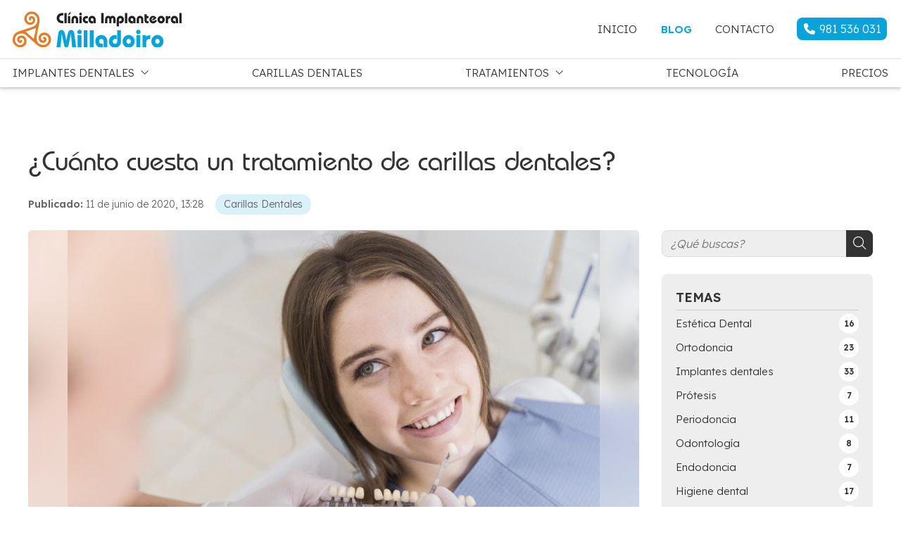

--- FILE ---
content_type: text/html; charset=utf-8
request_url: https://www.implanteoral.es/cuanto-cuesta-un-tratamiento-de-carillas-dentales_fb37092.html
body_size: 34399
content:

<!DOCTYPE html>

<html lang="es">
<head>
    <!-- Metas comunes -->
    <title>
	¿Cuánto cuesta un tratamiento de carillas dentales?
</title><meta charset="UTF-8" /><meta name="viewport" content="width=device-width, initial-scale=1.0, maximum-scale=5" /><meta name="author" content="Páxinas Galegas" /><meta property="og:type" content="website" />
    <!-- Carga de favicon -->
    <link rel="icon" type="image/png" href="/images/favicon.png" sizes="96x96" />

    <!-- Pre-conexión con servidores externos para la solicitud de múltiples recursos -->
    <link rel="preconnect" href="https://ajax.googleapis.com/" /><link rel="dns-prefetch" href="https://ajax.googleapis.com/" /><link rel="preconnect" href="https://fonts.googleapis.com" /><link rel="preconnect" href="https://fonts.gstatic.com" crossorigin="" />

    <!-- Precarga de recursos CSS Comunes-->
    <link rel="preload" as="style" href="/css/normalize.css" /><link rel="preload" as="style" href="/css/main.css" /><link rel="preload" as="style" href="/css/mask.css" /><link rel="preload" as="style" href="/css/header.css" /><link rel="preload" as="style" href="/css/footer.css" /><link rel="preload" as="style" href="/css/components.css" /><link rel="preload" as="style" href="/css/fontawesome.css" /><link rel="preload" as="style" href="/css/shapes.css" /><link rel="preload" as="style" href="https://fonts.googleapis.com/css2?family=Lexend:wght@300;600&amp;display=swap" />
	
    <!-- Precarga de recursos JS -->
    <link rel="preload" as="script" href="/js/base.js" /><link rel="preload" as="script" href="/js/header.js" />

    <!-- Recursos CSS (precargados) -->
    <link rel="stylesheet" href="/css/normalize.css" /><link rel="stylesheet" href="/css/main.css" /><link rel="stylesheet" href="/css/mask.css" /><link rel="stylesheet" href="/css/header.css" /><link rel="stylesheet" href="/css/footer.css" /><link rel="stylesheet" href="/css/components.css" /><link rel="stylesheet" href="/css/fontawesome.css" /><link rel="stylesheet" href="/css/shapes.css" /><link rel="stylesheet" href="https://fonts.googleapis.com/css2?family=Lexend:wght@300;600&amp;display=swap" />
	
    <!-- Recursos JS con defer (preconectados). Se cargarán y ejecutarán en orden cuando el DOM esté listo -->
    <script defer src="https://ajax.googleapis.com/ajax/libs/jquery/3.5.1/jquery.min.js"></script>
    <script defer src="/js/header.js"></script>
    

    <!-- Recursos JS con async. Se cargarán en cualquier orden y se ejecutarán a medida que estén disponibles -->
    <script async src="https://stats.administrarweb.es/Vcounter.js" data-empid="248464A"></script>
    <script async src="https://cookies.administrarweb.es/pgcookies.min.js" id="pgcookies" data-style="modern3" data-product="web" data-auto-analytics-gtm="GTM-T8DKZRJ" data-message="Bienvenida/o a la información básica sobre las cookies de la página web responsabilidad de la entidad: CLINICA IMPLANTEORAL S.L.<br>Una cookie o galleta informática es un pequeño archivo de información que se guarda en tu ordenador, “smartphone” o tableta cada vez que visitas nuestra página web. Algunas cookies son nuestras y otras pertenecen a empresas externas que prestan servicios para nuestra página web. <br>Las cookies pueden ser de varios tipos: las cookies técnicas y anónimas son necesarias para que nuestra página web pueda funcionar, no necesitan de tu autorización y son las únicas que tenemos activadas por defecto. Por tanto, son las únicas cookies que estarán activas si solo pulsas el botón ACEPTAR.<br>El resto de cookies sirven para mejorar nuestra página, para personalizarla en base a tus preferencias, o para poder mostrarte publicidad ajustada a tus búsquedas, gustos e intereses personales. Todas ellas las tenemos desactivadas por defecto, pero puedes activarlas en nuestro apartado CONFIGURACIÓN DE COOKIES: toma el control y disfruta de una navegación personalizada en nuestra página, con un paso tan sencillo y rápido como la marcación de las casillas que tú quieras. <br>  Si quieres más información, consulta la <a href='politica-privacidad-cookies.aspx#usoCookies' title='Ir a la política de cookies'>POLÍTICA DE COOKIES</a> de nuestra página web."></script>

    

	<!-- Precarga de recursos CSS Comunes-->
	<link rel="preload" as="style" href="/css/noticias.css">

    <!-- Precarga de recursos JS -->
    <link rel="preload" as="script" href="/js/noticias.js">

    <!-- Recursos CSS (precargados) -->
	<link rel="stylesheet" href="/css/noticias.css">

	<!-- Recursos JS con defer (preconectados). Se cargarán y ejecutarán en orden cuando el DOM esté listo -->
    <script defer src="/js/noticias.js"></script>
    <script>
        window.onload = function () {
            Noticias.Base();
            Noticias.Ficha();
        }
    </script>
	<script type="text/javascript" src="https://www.youtube.com/iframe_api"></script>
    <script async id="ShareCorporativas" data-target="#shares" data-buttons="facebook, twitter, whatsapp, copy" data-style="basic" data-showstats="true" src="https://compartir.administrarweb.es/ShareCorporativas.js"></script>

	  <!-- Precarga de recursos CSS Comunes-->
  <link rel="preload" as="style" href="/css/portada5.css">

  <!-- Precarga de recursos JS -->


  <!-- Recursos CSS (precargados) -->
  <link rel="stylesheet" href="/css/portada5.css">

    <script defer src="/js/base.js"></script>


                    <!-- Precarga de recursos JS -->
                <link rel="preload" as="script" href="/js/postmessage_WEB.js" />

                <!-- Recursos JS con defer (preconectados) -->
                <script defer src="/js/postmessage_WEB.js"></script>
<script type="application/ld+json">{"@context": "http://schema.org","@type": "BreadcrumbList","itemListElement": [{"@type": "ListItem","position": 1,"item": {"id": "https://www.implanteoral.es/carillas-dentales_cb21067.html","name": "Carillas Dentales"}}]}</script><script type="application/ld+json">{"@context": "http://schema.org","@type": "NewsArticle","headline": "¿Cuánto cuesta un tratamiento de carillas dentales?","datePublished": "2020-06-11T13:28:56"}</script><meta name="title" content="¿Cuánto cuesta un tratamiento de carillas dentales?" /><meta property="og:title" content="¿Cuánto cuesta un tratamiento de carillas dentales?" /><meta property="og:description" content="En Implanteoral Milladoiro te ofrecemos grandes descuentos para tus carillas dentales. Conseguir una sonrisa perfecta nunca fue tan económico como ahora. Además, te garantizamos la calidad de nuestros tratamientos. La satisfacción de cada cliente es nuestro principal aval." /><meta property="og:url" content="https://www.implanteoral.es/cuanto-cuesta-un-tratamiento-de-carillas-dentales_fb37092.html" /><meta property="og:image" content="https://www.implanteoral.es/cuanto-cuesta-un-tratamiento-de-carillas-dentales_img37092t1.jpg" /><meta property="og:image:url" content="https://www.implanteoral.es/cuanto-cuesta-un-tratamiento-de-carillas-dentales_img37092t1.jpg" /><meta property="og:image:type" content="image/jpeg" /><meta property="og:image:width" content="640" /><meta property="og:image:height" content="480" /><meta property="og:type" content="article" /><meta property="og:locale" content="es_ES" /><link rel="canonical" href="https://www.implanteoral.es/cuanto-cuesta-un-tratamiento-de-carillas-dentales_fb37092.html" /><meta name="description" content="En Implanteoral Milladoiro te ofrecemos grandes descuentos para tus carillas dentales. Conseguir una sonrisa perfecta nunca fue tan económico como ahora. Además, te garantizamos la calidad de nuestros tratamientos. La satisfacción de cada cliente es nuestro principal aval." /></head>
<body>
    <form method="post" action="./cuanto-cuesta-un-tratamiento-de-carillas-dentales_fb37092.html" id="formSiteMaster">
<div class="aspNetHidden">
<input type="hidden" name="__EVENTTARGET" id="__EVENTTARGET" value="" />
<input type="hidden" name="__EVENTARGUMENT" id="__EVENTARGUMENT" value="" />
<input type="hidden" name="__VIEWSTATE" id="__VIEWSTATE" value="+SJ1/JGAeGluoT0/LNvS34oHLnX74basoYplmPFJAgV1Rri0DVc7FLADDgoP8BPRDZ6yClmUf5PqwT+X72njGhIX7oEBQV0rjjHhdelxh/xGKpSYkgIzgSisgXLbAxkAV3OgaRAV9G95OtmHEs3QPdeTKqXgElQ8SXfeLs4aH75nZjldgH1RFHulf+d1QjhHfhh79xqdDbov9Ooibrg3tg/qq3b0viaJDj7Tv6vhV0LXaQ56SvuCNG1jO2ZYNQ0ksqCPALCAp5riFEqg6c4Ad0iofCci2sv2PM4/TSwGbEJ+5RcEEAJcVKw9quBmoI/1Y0zplBUwrHOnAOFjmv0EHjuOVjqraaKtZtCphf4L3d5rdLpuKUM8MgtV/HO+AltvfRpgbm/NUh8Vx1Ot+IBZT6rH27DDDaPQwYG2RZelPjer2jSDKNXnngsBVKBrnvMcOCFiyZG8zIewTywGLr4ZoVxZIiMJedwqXpY5M0EHQws+D1W9bUuqCsCwKndf2ovKFlt6MqrFL1zzn9wnTnI43tSU6IPxUHY2LH+XWrh0w/9/f3kzGnKeyFq8unqfBmXdayvp3IvZLXSUu3fyz3pXA7gE+OIVq/eq7USeLb3uRKDEBndhmURZVeX8FZ8qeqpOKrKyaja5Ch+EskymJ+V7TjmfEaQ6RdXmqOHCsnsZ+kcouwFtHXL2Z9oElJb0Wa+bMhS2ZOW6Gi2Szj09fT6FSNXVCpqteMM6ekkjk+SgOohstAllBIWqrri+Oe72l2MO7qF+9AG4dFjXVEpWrNu/79NVSCohMRPksnAwII9hWF5cUid7UY6B6Lq8ClYvwMaoGf8obg1yKPTV+eD7geooVnBD3sO4xQFpWHXS4wywT5QR9EkOFWDjWL6XnvZCoaN447mqhDFbkduNkhj9TiyJDZmZUASASd/B4T/T7YG1PhfvrB6QNnXUB4oVJptPj6ZbJWJPk0CajP0/ZlI4VGoxPXAEOoRRVEuiWC/Z1STu9MZKQmU1LiwjH6MsBRHefDh0EsOG/EGJM09DenAG5eF5aLnnwxaT8pjlirY/BCen+8K63IdTGlsVbx+Rl7YGpDj5C9OqjJZ/F/GbvnjhcfKlslkdRctodDZ+Te4I15KamFopOHNSumr0o7LshSpX/13+iMz1T3MaFjyeJgW5E2vKtbM517ZHqUP9507YDKd/Pu/BTkYUzS0H59MIo8RQ0AU62pIf7w8yTwTjafX0yVrmlyc+l8o46mFVgyQuN2J7EaJCMVEVCY3Y/aI0c+lCD+6jpwkqdlb74IwwqNAJIq8LHdTY4sLas8Xrnvbo0/z/87guvRXI5ftHvY/[base64]/ZBjktJuNGDOryzVyN6jD+PvFMT2EsDKmX7dN0HM7VSqr1ePQ+yhXI23UTKSzmBRMDvyDg03way9lqUgWGDpvsFichD31kHGLExH82VnNCWYIrdsSoVPZ2rSXW3iW3lHi+eh5oWzGRF2CJ1HczjBoj3mP/CDyZaYXaINHuTjmE5rPrc2TSmqKZcSNYL1jbkdAb6j2u0kc64/yQFXuAGKld6tozsszwlrfGCpqSLm5YzpdHRIEUaQYbDkU7gqc82X8unCZcEUNuMwFA2GEAifjtTIiH0SwKi1YwNJOM/hpcyZtI1kQ/ZM0ToGeZrwpBc/vcRChC8tMIr+fDsxV0IPtM+IczDZHGYtNE2Ds/MCdcPXk27Kfb0IJHFr4KJxppcvwrY+NkVkXQ6bq0pCUXvMc3OmoIh4rZq/TOV9Pkdwh3a0syZTnfsLNp/oaRbhegXUHGi2tA+4gEj22FYNMilFEU6FSlLdrkdhzzo8XOm4aBmLp3LLibrLjQbUyuQCdzbp367ptgpV1V4u6NlPb003AOAEfD7DcFPwbNzCsiRlHxub5YEOlG9XlAXg/YTWUcjpJ6suPAtzJxQYoGdHeTSQwQhH6cdao+hOwyEjtPjDgTUhzqmaOTSluLZBOda4qI+LV4/8FSG3a7FlYO/KrYtWozoeWkufJyV+jkXUyCacOD6tWAnuQMzsOWzrflm8colq2IhSe9WeF9Bmgczew5w3s8wH4OycKp5h7Tsdx+d99FK51jfj/v2FLbOkPX3aRWcSuItgBeClqdF6BpaWHW8JVFwjd572QeEZ4TaJnQb3rzIINWsiIfKutrBCNVVwqoWMGtY/vMjggkrK+npmmewfha97Go1W6bXWNHuPw9kUuB/ZKhOkhsSpS+lsdwIRZHpesH2Wa3aRRiuC2sP74bqU7zVBwYr3tgq5xhWM3Uk64TXhsK0szGydzLC9CKf4HM8QH+X4l1uTg64kGkzUZy8rQdGHB4xlgDCcEynP/sZvZLLFfg3VAPQY6tQIYVJIDLNAC+5N+cU3v7VMa5Gqu9a7o3xknd4SIzHd8+PCQ7l0tNx3/dw62AAdkd77O0v//0xMFmRhObzdOtWrKSrNwrLRy6VHTJnzyyD6YYptXOjSLd3tV2Wu/+s4YXZPYRikritqYMoMQFg3r0avjKWWYjGIvSrbxX2QFVEy6LJTwxIe7W4o8tYKrXYU14UDVOMSnK5dLRg38DRg/ooGCW2cPAS6FIbiL1C5NTaYfie1yt54Rr+KzoLvRDT7jh+BAVE4k3dJpwnYC6x1Atm6D2kKPvhank0AzYiy4CI1+33EPeR4EiL+l4yymF+TBdmxZWe4HpjfrrsITN6mixtKuFD6g/QzIFeJosgtMKooifaQzm5ITb3EnUNoTIRwFRTHfjrfT+fvMBBMFbw4zmXF19hGPHeaHC4xVqORGoFcZFIfp2bzuUVa9cvnoIeM/qbtUq+SfxsBQg7YJjIVBRauSycu0IA0NZ3ZcIBCTotTYnociDee/RHZW42LBLCjzp2n7kC8WMsMF+Bwl0mnavnJM8zY8vkVKhwofr81DazRT0bei7xz1ZxXO/O5ZhgzbnT2eCxoSpzjkHrZTS7UkSZtRHcAag+UBvWqkrzN+zgkDZ/8OKSik6bZElQZhmF9xGjJa/xqRuTn+IjsOKkE3CEEIeT+XP1cgoi6JYOf8tK25zur0IsybTmzwUVeLhpKGXFjIEnPjQV42sfAjp/t18YYTnJsM3DMFXT8OJMtSo1Ac+0eq4TEXzZlUCW2VDwLUAQGgJNnOKHf90+1pd/mEBr66IUas6SEckoPFtnFB8hLjV0lahMzGM616DfCSMB86lbGcAio1KHvbnymrnkgkOhu5KnVCq30DFperUXC0oblqfkruK57e5bA0W/hu37XaRjn9xJBzVWLMkaPCbnr7t5/cMzSP1k6QHfYi0GLSXMOdLt+rvHVhhGZo03JWbznyOW4SUTvAcInH87U9/QlZDxtRBXFqN+GwBeBGG/f3YOSXJ8LPQF/93m3knyIHVnq2U7ZMxBSjl2d6LuNxEQRTji+y+HBRhCQxDEagMSwZYZxY5bFWraI1KAOCA8/Vh40RzXqmyDZwsC+dTGEPgo/FbXXoX6b+rdDoBh4lMcdK17O+XR+FyHBiNcD61CA+sipoAc/Xl56PsIjRZET/t18im33aC30+4Cn4hr1SToCppW4YRbgK/xoiHm8lHP1xJb2Ecu0raKG4BQPRxt6MXjNLuGBKSS8wWkBXwFHwEb3wq4jLFguw89YJIMoZ2XbLgateDVzIGf/xwjZxk6Js6tz9jb6Ocr4MFRXQtvIuuzPJHZiH+y6fZfaqcdrDsgEi4c3cMbY7jZTHsPG49Xqj9ySCfH3JAgu9kacInBCnos4sF+sXHQs5Ox9zRraPkgEsxb2SMMO7dXBDv/tHgrkYcGG7E3GFF227Eishb7CXwO6G9w+0cMF4I/[base64]/lr0w1R+Eh1g0P+kgye3vg7Edt0iIxcH+eLahCgs0uYjQ6SsQvgy4vUFwERigbRlY2addf6mj4wZ6xPDwba8jgfyV/9r+6APAPCty86v4pr4EchZqNjcR8+6yhw041rWUuMlk7BudNcuQ05rDhLqN65TSkJ3/lMqnYPdxH1yxCYGSK/npltVzj86gfMVel/PNLuoH+DX6IDIqR3uvt8eWcYMMIox6EJKAfHLgw9TIdSggbF07jXQWs4PXBlLEFfsZE6VVpcgC+oIyNdTKpDXZ3R2D84c6CwpmI553CSiKJnB7GtV7wquy+Bz45utUQ1WgGXAP5vMn6T6AkW2tq1uDYqukRrqQ/Vneo/[base64]/f//xAr3fQteHBRpctmmWvZR//V4hs8XCoWkAM8wYEcE1xcHsQ+za/2Ivmt7e1Web/izikaXE0+h+yMUVMAoeMnpPRPHNq4ggcfbxjmzLlhWJgNfEerztaPvRBDls01hALO3tuynjt3GgOFFQx3VmubCW99V6/zfMk3eHg8m+EkL49l67i6wznSbll06e9GCd2qDqTLEq7G5OEvXnL/g9kay+ROnxfjG49z8BNRHauslPIcP/uFY4hxCWEbXRqwR7b4a95HIBUtfzWCAnla64zUhqBSl5OejjqWY3EpbAc1CSEbSlQCUdYEwH/JMFN0CIL3G2L1JV0jdTdXaA3FY+C0HflYYpQ8Bh0TdwkHs7F6bdcvJf1G0btaF+Wfh/x/Buy9dQffmfSpHpoid5rta07nmqMENKux4AQNa4qUtqBgPQ+zasR7GlFTJ0IHqEdb6Ms224nabab7MF3E9nngcoDCxcVtPGIwkbQK2KjbkSmjrk0TEeBqkiXuvKYYvl6ItWg/syNR5dtug959zvZD4tUUXs0p/5rkisC4E9/E+s+9uegTfrKqrKDipamfDYBS7Y2Wf44lRBSLsB8p3m96dW2qZ7pXdTzZy2M8pS/SEAcrv5pIbjM7kMpgtmq1Ujdg5U7c8nY3ILsxBbv3mZWkleRfeJuB8Cr8Lw8W1DVlYLy2+mg/H6lAZdOmIVLwdt22SXw+uyEbGsqh8cJNOI9s62MIRD5mTgMXlvQwSf0eOjZY3uU3SqiBHOPPljgDe5/oIiYbnKltc0CD8wFlIdoUSH7lN7jirIqqdU1QNRggfFrLppQsoWKQdUXOhE3oSz4amVXR8io5jmj8CrumKtZBtb0WYtbk1rV+DhMIGCEpdv7SqMlZAMTZNEKVAU8w0MV5j3c5w9w9SU0QjexKhHRHuReNB/zu0umZcy+qYGT4SmfB6vMgrgh9mR39gMwYkJuCRB99zfQZwoqLmeSG/jmaLTtqhoysToB2NkTA0NJYpybrNkNG0H+p0+rq0tibE4ZTXJT1SoqfgRhCzsP0J7ijqq9m3nyr7LVRhqbrwcceTcRqUq8waHcXY79gaO/kDi7/HmoZ/2AVUCCjFJlCk/RGOX3ZNApLuOeS1uo6WviFS5DJsOLmtvhDfWTJOPnCJgBE78MO1/eMXtz+/2AOo3KDqLSklazvWGoAN8tFKuhbWWkd1+Ox3Wfcde3rnnE5JczVP54ULTZtzk5ZxZ8yZPbJfx5c35mhj++kIcG1Al7SFGekkj/agRBFtFdAlREeGLdczMm0v2GonQMIpV59CEJgcB0jV7lm+u2k14X9zD/2QomPRfb5WAm1tU0k9hIdDv++AUcCkj01XGduHq2C0sTpZfnvJcydTf9Ihc5mX2oKdUy5CsFJBDqvCSZeIQKdVJvMPo3jG7BIFIDRYJEK/h783eS/6OSl7hqc7UEG+hWp6rfXa6vJM2UMnhdLxveAkRZDDchM4yRG1aHQ+fqbFzHDE2Vh/SQz0XvpZ/Zoe4p+lknq8x0kCmrw7iyzyBz46JvN5QJSpPkidqtYWJ8+Ay1U1HEtqOsalARssbuenMmDh25CecFlbaBBSWZBfj1xivoXNrM74+xrzXoAf3vc8L+x3/MG4LDiHWy3MKdn/yZZK2nkUSZSiqswFDvI0fTgBScbpiUvuVlmyb88dCPzUskJQsf+pbpYDrxrAcd7iz6KyOFpXJL7xa0e7F65n8Z+kL/31am7F94SAW3es7w4wi0r9vXHIyWbjO8RMEdd2M+fYcAA6LMeLPjUVlSKMV0a8gUyF0tULPJIEJ8TPdpLm4ueunX7yNnfhTmmV2HWWUu4sbBv2oPhqtGke8D9oUTVwZbTFSagT2lk8Kiqj+Nz6Z8s6JKKnrckMXYdc0MA4SHgcuxolTaIo6NJF5S4LyJU7hji5nV5/b2uKxaJy55271T5WODCu/P2dUY369KXcn6LC5efYucTWxo9sLiCh2JBPpRJC2DLv+Gmq50SAg3TKmJKb0PbKp3VQiSe/pkXizpSuMzeB0hQtf/nL8OzIOQIfdvIFWjnyAlnrhJYGfILpO2fYYcT6oU3kNf1VLAWoqLcL9A3iH4zjbd0A1O1SQAPHfrc11FYlYN9DConhvjk+ks1X4v/Dii0zLjq6jvSFmCWpMXP7pxGfqypNzweD1EoVqSntVeau1fb7C6X4Q10UI9hyNs48SURyg1d/Vtu2enWdowJpLJaXKEG2cws9U63rBe1UKPXdttEvW6Eg/0nsV8oQlmP2tXEA2P+wpF0ZH/KU/sRcWAomR8opvPCRxH9bIx45HZxgOn0AH6WWFO3QlcyYxlexB8zyAxu5A6nxSh//W2/mh/FDuVzPLC1OKvHl14GvXObE996fxbpnX5tCnt3UUY231oDJVGAb1z13/O+EdLLaphVBeLPZCUT2UGO+D/Q0bLVgeyImRJ6/1OUJaZycpdFckekuPiR+WPxsdwrYyUqk8ikmYi0hAyrhbB5XGMNun9xZIozKKqjr0NljcRyYm4YHeVNdSHtj4vopXFaqGYUWNLWpPQy3dgMh8tXEYRTBtlDjnO71Vf5KQDNEEQXA/TilJDCGUUeIgK3nr7QkQeXPGGkV6Di8/EvhxAxf2oswBnLyzS1xtjUUABr433vlokI6t5Je3oo+X2n6ojc/alSDECqd49agjfMHrj3Hwjm5uiv0QKrWjxxbKsWZwgtPFpQ5GQ3cL8ag0/gLRuihMt9WmLBsOMUWWW8kES0U9y5d2nWDy5R6r3/lv6rbTXsKMgTopLI2IMTwVz66JPUf2YUkJjRoN2q3pTMkuFW/TFeZq1hntdIQiXPjzTbuO202uVPmcHX9GYPgXsG0gq40WrcziViDgxHJCb3z7XktkNOE5jQPk9NA2UlNlDPyjMEmD7Fb9OeNp2TDrL9nnFkfh9rtfdcP9KtO/9ksBpy4z6kNtRgky4SPt5KrnKdZ1ZJUYNaGqxkOUhiM0mcNQaaVuDRZ0COzU8I0kobPL4r/Y1kyUzVC1Tr0erUFGXKKrDg9MYSrSdRRv82I3y7AFitro1m1HsdQDJhK1ZZbqWUqqnytaedRrroi7I12kCIsV2MTWh6vUNdkvE7CuAiZLdUCstH7G+bvmNiK1NGszPLSda5A2ZleOSScjUE05AqHkRJ1jfofnm6T/dLJho2ZjYBiEZ1e21SI2rhU9GlofebYuV85KRezl/MXA20apHoWyfhtUwhglBWCO3GqLWrgy94D1hgn2fUaLfE2/HC+/[base64]/fFZaPAOZr+LH/uYO4s3QPBKW5/RQzSBKtiLMgoZ2a/Oi5cDrcPYT5FwmLOBRl7p/[base64]/NX21PGLNapSEPlcDZ8pEGdhVtZ7XRyk2yK9tvdOHfh3QzLOWJaaD1zcPVPQC0IS2RuveJKC6Ohzyp8WbdVbLCZ/2MqIrdaZ3p/aNqjIieSJsmBDXZrqJ0/[base64]/[base64]/NQlMU//Jdj9y4IRNmVFxVyaB9y1vV7j0V5gNkwNiJ3v1absv3Ib94q0ZzgY4SmJZa7EOixpC9RNDQFiZaeXp6SRHB/6Vt0v3bmWj0U687x2wxlwCUcalNsUhSoWskID/762x2xzSdhsiEggyghpeIGdp/gt3M3E4ysyO8xytvaxIH/nTLWUjoGU/VUoa+YfVOtYkz2yMV8OFSz9AeUanaSSANrd8psw+hDDDIgaGt+snmRejnjQCz+6fSNOGolrS8GDSzDAZ2YEMVjGFg6fddFhCnUi1a0w9kerqhh1NRDw5Ek16LtnkjaLI/aqL9kj2tVBCx1wS8Ssu8nuiHrIBBzGsavVcAJ9WgPbcexR/JATLQY/FyM9/EhFxt1kwegBBwofSPkEeqhESSx+NTg5uZ34nqFU2hfwe2WhvqaWZU55HxX6Fm4Bi9HVH/z3ZVn14I2rrVEIvU/LrsLJHz6Qs/DeZ7Rbt8ux6DOhJLvIg/gJ/lXtKSVCYTLr1i636LgBjR+iJtFH14XY9lvUOmGqoBAA0rxBZnsIvEjNY1fW1+Qe7wUyxAWiEH96l3VxhHtbTLgnVK13ZmiY6fD2O/V2yD5zRq0eAl2b76W734e/KWkyXPM8zIPoE3QBaB/b2wpQXEd7MREVxUHzPtvLZfrGbNXJ8+mqA57yzNxswXyeNu86CEIcndzEERsaN9C8GKIvx3bm2s74n7UBPhd88r2bq/COYYtaDYPhlD5pZs1F/i9G2JxvtSzBJ0LeN7+f5QTXPJIjH6Z2kUQcx/xBlzpOgNcLlT+gKL5FW7E9xCgWZVqocVK2YNnGgBc8fvi2C3iSHxO+m+D57X4G+iOzFFDdeDRrAG0+MNjlYbPFgwZ9SPmxj9KRmnAN/cWJwOMsMvo/oOyhANBhQqxt1tUk4lpQKPg5nS+RkJR6hQdk5rl9DZr+zOs59PrX73FkC/c+J9W4aNdkoWd2oNWDuK8cFaF/hrf+jYvqpjxuf95wN4wCRuzynl7cDGckmAgQ8B1EqDHnKLmXJF5wMEDjHgdrR4K3Qt0xH64ujq7UkOdeJZs53Ifuz5cb/iokN3hDar8Z/0QelnbGB1G1fKajcgkTlnynSq+kyxRw5MUasbxZ2AIzH1ZjEdCF7xKiinxSpWJt/7ECOA1YlSpeV6PbQLq8b1cgNcuSqUaD3Xbv/7fzQ4pfMOuus09C5fGYBFDUUqFFVXhzBZdtL9+lUDe8flS/usA+rxJnFfXSX5HS7azeGgXjCLOvNrKPZut1KV5SQlX8/5aaeExziO4w1isUZ0w7AwQkCfdKn4WWFH8MUR1EhQhNNqzNhO2D6COgovwk7wVSt/Xb0IjniC8BLQUTIHzfWlkFyy6wHLUxkvlarBBA68R/WMXmI4NNrsSkFiLeg1BPwoA4xaw9vEXhTtTTbkXU4CLcX3ciVeLFPFQYbhFhNBk3T3VY4Oljxg7x3kcmd0eadZtJia3CIWZnzqD/J/ECbvjSWCL9mt1ZEQIargN3X7zu6IEM9IkZhrDqI1cyASzjTQGju6Ni6nOFkcH8rR2Gzu98zOwPQNMj7Egc/Z7jx0YvEsWLXIFwQvykS9bmIJ8ArE1sSMxffKmfPV1w9fyrGDyJ3tXIaZNspIouHbgjc5D0dO/6tafOD6GhQGMyJnetrzc/Xe2ohFzFznQ8/Lfik7AhIVtnzL6IRVvgI7VkWfham6q5GYo2VNQyBhq57bMv9EtLcplbIC3cKn9QyCqXhhFQKcRVy/SiIAt00T2t6AQfnblE632e7ZTJTrvIaWoH19GIwvMOfOg+iyB71TZeYqXDuJz/J13kwMq+xBETChwDlWfKb232WA0pV1Xro6bQ6TbPvu1DlpXpO45xXwqiApA7Q7Etr1e2R8w19R3nD88VOXnz//8SRCBx5PF80dmCYQlDqlQgBAZqLX+t3KA7+cmKXZfezL1TUM855uAfZBsVvaEhkhRFm+DXEnbWsR9IKNdiSVZ/hEOflKE1zKZIvqzw6/zayHfpPAt7I1N0oKUYev5kSnMB7JxodfRApxSFkpOF0eewkPb08bVFdIBHIN5XC34d5jRPpRnX7eagJxecPoNZNZi4wHfPcKNZmsfiydjEcGNOTjzmYyF0jGwpKqf7zUtWZS3Me0+scK8nh/Ges+QDK26uGoOOT65fon7fYi4T3Qj4RFaZqJYpOagEGswZimJiWUA6/8Hut1ukjw6bZ4pyAxXq0mhqW78LZGjpYnxIKrSGtyZJWePMo1VpFjsa3xHMBAkUoLL47gXbeJLZG8FjS4cUp21ZAKWWzjw/EnCi+drTmKMXLerg7grhiNx0XHn1u026mcq1kOOYwo+SXvw4hCV3gfn52k7G0AH5j/x/aanVEcMJLdrBkbvPQtJYJmfvFx2XtaIm/UtIucCfeXei+jut0NBZCTyRTFtjiicmkCREd6MCAqEOj/P+ezHmK6DZ4SFd+B3tMBnPEMsVjj6Ut63ny5qUizvHHOLA/hcHhbnP4NqFDoWJKdUFKnn1AWqqFBd2cNcnqHh6N5GZRqsxyOrMXXT+oH29rsTGfF5b1IPQSkrkubGiOHIaqS2VGEe++sVJ9Q+SkeTyWJA29w74nTct7g3R/VZLxqZ9rjJmeWD7rWlDzMo7bTTbrK5KfUfmC3Is6MeSUGtFG3im5rFpkL277+u6nK8FmXy8nj7VA1uhjvagpU75+DHjx64Cf4Kd0tQOyxib/pW5wSsJN9iWk85mK2T3Uq1eY5/lQ0Bglx1bO2Hc7EDoEc566/eG1m0S/4b7JlbrV90Rj1XXPybFTLfbs9pwqLX/sbTeIC+9MXLuvW7ojEzraRGo4zlUVS+1ZxmbxrwaKGyiRQilpQoMP9oumXsdkCbsXu6Gwh4KB/O4YtYJrRRB2Mc2zlwgteFpauTMLv8H4mkQJfDlr6VBdvJTn6xha9z8rhlmNcZ/Oq1KXwkwZQo7wpCEW5/mVsSm5KlAgv2yPHa1fZsOg4zrnXjREB4IvI87OvLUvj14cHI3FzIeH2Pq0QHvHehCbf6DOfkQLNwNjQqMgBOSA2l0c/2QdUAMQuSjFRJbqLzYItqmdyF+o02BEXP4Qo7VE9BOW2PTPJL5oAwR06pZizamKEM3TFJAQA9QxfApiWpjSKQqIytKWNVaHrEzbo475Q+hx5pdWEHTeSre6WbguzgqnRx4JzL4fNw7xIUhgk+Nam7usnP7eMydlGUTNux2qQwtgpODvwd3/kZB1pPbeSCR52fWeyewltiqYp0Gib/oRaElv43SaNXLZVmvIIlXs6ArV42PysEmIEVG/[base64]/[base64]/j3R24EU1X29kLMmHDTmv2ZbzMz548wbd98I6vs/SZRKuGQI4H7y1VVVSX0dPNjAa2IwumLAM743kz2lYShG5V2pmnFBcmaCjT1Utjh0Sp+JWFDfzzNvk/w7q8Y+M6tupCy/qgzb/1Rk9CoIJ2gTo6cfFKXJ5I/O+6U8HcsDXym9M/bBAC7B9X6A9EKyu44osVeP+42sb8TfShWZ7tES93V/ntbf1f03pKglWsmzLDAr95jI55qVR5hl9WhB4B7HOkbr9qON6KE4l/kQw1+r9tWAhoEf08+3zP9LpOEGlbY8O3zqpdca0Mx2DKRz1+gD5pP2oVLdalxcsbDKa5CeO7OobjpS8jUjNtNYpETPotafdcFYplg3ve6/5LLA98FpKlXZ7Df96jckMMDQA5/RRKGLYi7TRR4OU7ZP7rhhlF5qv1ZMbo1NyJtk17+oOoUYtYQMZ3Z2v1fX17f/lWwjYZPqaOlXx3qA9iHg3EsYA6JTkvHlmRHhdaBafMshCZctkr6LWJGJSQmFsc/XHRYU4hOz8T9CZuBa/+vfTevndpw5Qvpif5f+hKC1WOYFooCGOLMohS+sAqeVaKDMCiPzXqvL7zKHDSRmK+F6t6Se6JOsezp+yA6kCaz2Kw6k95EXmW0FKoklVuVm+SLmMWVZRx54kXjYMi17yQE32bkFg6QyCS5LZ6eBJh+ubDTsT7jOmT1e2jCHa0wbQ2OgCuf1uiKiwk4ML/8RLmDB7J1HhrppGsSnLAocfo4Mqg9vvic02GeFLEfxnYVi62HopleJeOUKlzGsT2K5KcDTdfjZY+kcwkfkiXWttiC+c4lmG2XYvPjnjtvNMhmapgTWSgt9K6nKGKJ3l8yaz/N0mLswsgYXsHh/2uv0awf0b8o/e3Ve3pcS6O/N71bd2a2XbEzkbTarRj3A4bxrgy7rCaK4oV/uwNLU6RVfxOju0eOaUWABZp9/egzg4ehBF7VYCsLJTB5+YLNnRN2a7Sr8ozICZGJSovpMRVC3IE/NjCVrruLfZbr8GvkqmuKkipfM7cvpkPH20IYKCEFMdMTxXHQ40X8VdDwCKFa/ciICWYggqbT2XnNCq1r5k6yJv2j9u37whLkkYAt+VBL6FrSj+S5YbQFQU8imRysKgl7ppeUjYi69tjkS3R6rkag1kq3kcVT8HUcdNPwtSu/hYEOQP8CeCsLr7EVVMdM6b8OgmFSFifXTS9XyhJy4EMJaE3iPu0ESqV6xMxV2+iwnC3qR+sJ9sm5bHZ+47pksvGPs3a3j9V6M73G0NPpZyU1UXueDCUtM9wSq2+0vHEeImkKAiT1/[base64]/[base64]/Aidf/NE2bGmAxvm9dRTiuKcfGGVWv2B0055S68+OrqYCSs7YTnBJAG3mlfK/chF8kHRSICEP/oIuU9oDxcX4H+/4dTMyDrdgx3VMnCZAXTz/jqYpIQER9LIx8nPnNzzgReLmW2szSvkNefAifrORnkYBfVXELwNrOge27nZvEeclHUI90yB7nbC4Qy/3CuqBqMvG02zMo5RaX2VA/JIwwuFfoJnrJ+OT5o7xDqt2tdk6PjfxRgS7Sp0duLu/iLJOD8Lzbl0mn4yUpryufMnHYNzT2FBWg+c8OTgn/dYFh6rTdFBQn+OWLoztI2tT9/[base64]/sWY6TrIyAIJBEJwga8tyGUtHlooSX+RiPdmY3HfiCFO3wdeVH4AVRDX0zASr60pstptxvQ3ih4G0sR3Ewxo/FQ08DPUZkP9SlRFMKaj+BS0WyLEHjmijvH+LbHoyciEpHiqGwAyFXFlNW0kCYe4/cp7KRQ/o2Sj7JKzOLb6LxqCmGYVISc+e14LGyXqHVkjRgdmTNBcLIg8zyPlURXuew3Z+nuf7pBk9ATgDiDI2EFQHpayKc0oiRa36plG0K6gItXOBM9fc20AP0XyOilXzScrTYQcTBhjOOuMzkUx5/y4mJawRH3/DxA5tQBfE8jRWguVof+MnG20swjfBEAtJZOtW2z8F/3rS2VTQXv6o6oD5yco6ap+ZbgF6uw61k/YgY7SSSqV3GKuCB3iWaDU2WyOQB2k5B63kl4c0SrZcI5KT32CVCakqbqfP0WchLspvm469FiXEurxrAH+M/bvThmV/UfYg6I4cfBvH4geI3gML4UnZOiXrFRIBPwqc5bwNh2L/P68Z2VWR8cl28L7Oy3pmXq/YzJzvUI6Oc62Q7yt9G3Z5pKoksb5dGjTs8v8CiQu5y5bdapJF53CDQeXxir9H5Hik8cQWct4SET19lQY7ZPLwYEMcoSmkNcaCmpuyyFbZg48OdVE7sMdduHItlyrEDgSAWTov14b/yywzSD5K2nCB9/UZOYvTIV7Ns7iRObS9nZ7ck+YfKJEhJQ2jOaDhhbBxnPCfSMgBIL0UWWsZNvVj9olvOLrZfCMTAoW2ao9CANs57MeZ7H5wR9koN0vuL6KSkW1+rLhPg+yDKqFAseEQrEOs+UCSPkEpH8oXH/yBjNdiIUskXOL/7UInS2nfHyS7yjnIRO3gLQNZxVznUuiygdt47Hnw7C6uMXY7KX9nKuLXh9bHVURc7vkn104GFD1YmK/iZfG7RPUwpSvY2H1ENeOUIHhk+JbNx19HluIOrJuqVabF73mzw/UY+fVLO51n07EuwRS8mGuhmw/UJPDAhvh9mLZH05jTgqK+r3CaWx8LxGJE0Yp8NCDg3Y4o4g6WfrnAx3nMSdpc0dBUwDW3y24Ji4up3ZbVv8ddXOyjeKyco2jXJJUI72wIhF/Q6elqAplvuz96euqsAYEj7TydJhU9yrBGcZrasKpUBnuAYbXC2kqIyts4NaUHaL0PEdh6+wPRhP/zYTHaOqg0ZTWpRioYxlI2ll4IzEAwv9p/X3qyd/75F+W6a8MuKUXauJ++4MQn19l+3w6sgonSVtXEzjWgmLvFhhgjYu8yWLR86niIZS6tsO82dY+7Q6RSB0CTRluVATVp1eX6A+uEdm3cwfIW+mUAIVG1813YyG8yv59snRVMHrnI+tjmv5eSWWJQOiKNVUMlc15RtM7stoz/XKNZxWJWmD3PeN8+oB5eZ78wU4iq1QpwA/jgC/7Y6Pof2zHmGprkt91AM+hych3PnEsvMCHgFAzbvlGU10Riivovgztzs7bpsT3U0/[base64]/hNKCyDul7pgi+kpnmn8cqukZszqiDxETuDLRYCoumOgCDKvvYfULSz4bkSXsiXVJEOywDYyhm4KMXjzVhlny6n7OeozLwtWI1n9eYwr+4mjYg02Fjs2LHEXvnoHG/TZMFKZfbf5GIJQ02qC5EOFCODHjUzNmckQuoTYM+VJWZWS0YrmbjOPmmKb5roTtZArrTr4cRxIg/WSZ52uWK8TMNvk2brVa3jYPWUCOmKt23amLAZN6eyg8A9jk6fOTpUt25PlwrxkWe9gHYd843Y56DchkHnwjk9GLJeTWnUi3WLnQyunzH+mec08fJodOkFi0FqHYYZ641BdtwPHXyWfxoHC0nuXARLOdUAuKnASigIFipcawuZd516VIS5X0j3Eoglk9Kv+2d2/+G8cPiy1knXvOmOB7vT0Bl9MKMdXRQJ6Y38lJxC00P8y6rlGVOXEFGp7s1wdA4vYt2+kAL5d8GMweNS1BtQe4i2/jSTzIA6sYRRKt2X3tcEBY1/R9Jhrk0izSKrU7e3voCviOqot5rdnqVYrlUVog7APdXSgFkugOiWyUinL95QT3rKLwznil4mfxsseQkr76L0ngbYK+aMiFBdKXCNM/le7szHqZpGDfGLM9SjNle0Ju4slWAATOP+m3XR10yTUk57caJfptrgQOUfy3OIzvyu/ZzaTGNPMueazxKCp9od3sFNsy9Cfic9JCz6GvA5Vz0GWnbKBVfag7qkmdLS8dt6SfXLLbdYsPz7vyvIIufmjeZx8R7bJiJtTZZ0pCU7hoNbWuSPBP3grFkHI0xl9D9+CNlrLBdKj4KvZWCev3KM/jIZqQ/FapREC0KUerrKY2IpQMZgJll0AxBQpDOfoI969HeAmHBqcpubPmGU2S3z5odd94wAH1cBlMItfEOhsTZ8Kyqi173KwmiFeKnU/jQIqT02FiklXyWIdsCiDO/6+9+IV22EIvff8f7+93c5lew0NsIOC6zhYb5+hodB09srz8rdQqMHUGgVF5BaE//[base64]/ChmbiXstGVsc5L1IE5NTQkMVwBeaM804XKrQj2KjDe9QMvZEmf3M5YnwcMpLzAv7VOw3U1Tk7p0/xia96MJ5hK7f6xW+ppZmXFA7bORaE8YwNn65wUqmEvo+P8rdbMIv4eYLw2lbjh/3hgg0m8R+SEBfkaHXV4AfbWbItvwOhtMot2H56YpOxX1EGA7p/beAAcEZvXmkL1JEJZlyq3wKdHeKnIuI+xtAYWazoBetfx+Hd22WLyi2KDaquiJQCWtgiAVA1lsceo2R0XCcCEmyfKKfNN4jlO6IK+cn02Yfe2+5lkf9W10LGntR9+LHbX9G+agDeIzGsZ98GaaI4lsngd3VbrwkROhbAMx3GiDSLSOF4ULD2/+IYVY4glV1RZuBfmAC+eWGvcec3JnblmK5jxOCpKZIbR5aYjpi+IItOcOBuBM914JjFpCIeuguj3f5BsJ/iKGSyqqvsIyGBnmfwrujYcS++DMti3Akub21Q1vecIZOSfHBQYHPQkVC5bdxSQ34kxFUs+yOPQ8pEHO/89W1PdMHmzHj5PlrCQetw0wdNBpJUeqHH/rSCw7deyHFhZaYJVu8N3X3eIVNT4Fa2v+Q6zal79HGO0HdW20bnVU0y8GwaEyRiD3K3bZn3xjHsYCI39QCzD6xRtIRrwqlNzPPWhOKshxeBUMWi6FJSIIPUUB3Mh8GLlML1LEREuYHvDprpsjXNmciO4eHtoJ6trIT2b2cqQXM9/HPZWo7vQTBnT9Hf2fcuJvHMs6pjzY+T/JKzldtKwyRqhWc27HOIE5N0apVmAuXHbyQdusdMsiBWxo62P1VGgav2PtN97n+aakaCipxvRgjR2d2Nhz4t+rzqifPfxEx6Dp1NA6cyHkAFNXz0VUPWyEdXSrJFUk4S2boeXiQP9o6nR8PEaQxyxR1UtXmFz1oPcVQ99PplsEZr/tPLyi6Fs/Z2RFLK7wyzZSHsitcaOtj/ddXDm0CHg/d/YsftzWD6tWCM7apEPV2ljjptuafPl05OZZwJ0lysq8hr+FQ+d+20cfmRCEGNau2EVjTAhCljRuBAQuVjSc2K1Teku8ly48ldrB396qHA/9ZJ03pAB6sz4bxJGIj3dh91mgBup+mCc4LapWUjNAKtMgwqu1hu6N8IKi/MQQgffbe7kFTl8alNlbAelw1vvdDtDk7je9SLq1E/21af1QJOyaSmI7tQFEu/POMHh7jldIChL9rPNWBEyXKJVltf+dYkwtcm1+m32zZrkYEd/HEa1e03hP9RPys2erZrigBos1WcjOcTnuiL3iFgHJAFDdBjyGxdKxLWCcy6u+bpYXtlzTcred4PztIcMn8eIWF7otYs5wn5h76U8qq0UjwTK6h0vxKD0ZnHNCSUC8Rje/5Q3IQpJefV5VfUrw2K8QXImC11mfMgmAZdtv6rcLf64t5pPepUsE6Rp1VNGDM7cJ2hl7bF5gvdcR3BrH/Ve0d/D8EiFB2O2c0vU6CkdPXGK6y2cDOoAXiflSAFqbTnCR2ZsLPsTMGUARiSVx+r0c2poY0gf9zAz/s1JTLYCZArU3P2lVQDgv3+l6rSawhejTb5bfkpgCIW5qloqXJG3bEIl4zfnJDOSU04vPGJLC8EwcEjo1i+9N1u2EvsHFqhyr7YId7zWIKw/9tQoJ4YL0OArcfV3q4pU6fmX9xKPbuOEAdueL6UDvlO8zj0TBk0nbn1q3gsGIJ0rc4xDb9tgGMlvNzVZWznOMg8sHLUadDmFgLTm+73u1kYiXY2MNBOj5KmL571iT4oAZDSDPqBzA6z6e8eNs4PWgf/INp/[base64]/YRSrF+Rux2Uxig4sRfNnYvsd5HX14qSjfxYxy+Og69XfGfRDrHOAbwTtbDP95x6rkG6ocjGibZEho9CNmhtNFaMtgoMnf4Bb7qNXGdWDKO+UoFawS5Apgm4PcSxT/O/1Z6W6geAlcpyipWOP3WPnUESykAuZYVZUXGg/BxyLLnr4uqr3wVBYDjCS+ffL9ZJ4r8SrxwJrsD1UGcQ1nikQvOM+on83bDeDhb83xEHisnNnLnVm7n8B1LMOW/L8yzZY3PjDOMfh1kChLzntPDwfCyZeqP/WaOVOPJSshHnxfahMdxweYXs5GWmWwfX5/[base64]/lW8PhoCIxBygBuHeWocKNHpgO1W1tzoqIjug8u58+aI0UiAzBhtvRCNBSBXTabr+j5lxO4hZyHWmFmMFEnsJoBEXYAZhd2TiG5SySt7O3PMZmtkMxuDAv4MDsjCu9bofdAPDploqufOkkE/vncCSHTVyZqRAojd8N8zMtQwp+l+Elu8muaIazt9iBeYJd3f0X1kEku7FW3Pr9mjZf9s31zvx5zQNeRwSEQvlDDrpiqUpLW8dH1nZfiwh4EQA3itCkqd4LA2dFMD1Vq8fTsMCj96THjuD/hkJYEiO5Q7Au/cJuexTJ8FIW0Ti40o4qb/uimIJJzQsxa/okb7OIZkN4mopeUObmCsqQaUiIVl4LxipgLoNXR/G39GBRUlCtRgZt6IPqlAFXjJJAipDxzY2fth7lmwZ5MSpZXdKvyPwy8aufUZOemcnYY4IhKK3hLv5pSXkktvJhxWQjt10PsOYRaKjAEH3DyajRxKnURz1K46ARquJOGatXSPms2HqaqYEhoZpeMDyx+hr4DPKhtEF3mgis93yA5trn2hEVad0/AQezAwVh7UgwwS55bAJNUtKTvdzCldBAM//SJEa4q5//79KS12MxSf5Z3ximoKh7a1hLGvcJ8QVwjIUB26v/yIUAu3OH1OOio0b3opc/fqnf/rhYUMganhQAVjGJ////[base64]/YSbVBVe48TOVTkP1t3Mg8Wkb9i5Dvyq3ATZmL5kAaAB5gk05nthWicJMWFOTg541ZAETlcpssGIlznyhIxP2pH1vjfB5opdb6AztzSvajKLNatUEBZVE37phn6+DWFsQyuNuhb40ST5i7VIE/VIK8zXS+ReTFYnM0MntD+OJOyO32sWOxZq/qXWvpeNgWsIMMlqwMGy0o7hcxf5sr30CoUFr1b+YvpUY6dyAC2L56cOhVGI2zDwoI2coCjiN9AtNjVh7dlbvt/pN0DV7ci0shHzZFLy12AJsdfMYK+FUOVg0R1r98VQy+98DDUp2iW0yCjHm6Z4qfRS32+lnUF+jDitxBx3cI6N6Yp05eZFkBzFQ+2nDPzG5QdjszyD210/PIQTF+p8sVuRPskYvE+MOt5LOPWGKtEyw/AZH45Ey6TSsVNxX71IfYwgJo7uUkAxWg8bkSVc6AMnlpTTgTJcMj6rkFbArAb8L9HsWC3oFTisFwXKEHERuK4lLvRG+Pd14KDTFvx1Vm8hm69wO5MlomnZ7B9wKmnYtGnKiK/n9zZyHGZ6CscnvvctEk9+G6wwrCRh4MZIn00DhhwihnwAam+WgFATN1VdDxDOkTzbwVaDd1EtQJfzuyD70XjgCXdd/H2iQ6gUJHvIzy610ZmFkKvcXAlFX/f8GTrKYyXJ2cwNHH5mmSV4PeeUv96YsEcvtlBdg8bFPTwEWsxdcykWPiFIlxzEIkoqRY0ORChOxyyG7WYZnIJ9vq4gjEE+BD3i8NJ4e/zhnbPT2tGFsQeQVL6Rxru6cMv5ZuoljD1tAgoYOEMikJ7/VyYnrU7K1hj0N7I9toGF+n5VNnrz4AN2URDUIGhNTDoCKaF7J+GU1AA/KcA8P9p9UvPU3HOnRl4eoq+oS1gA9jvGw8c+ZImP+zArCZPvPDQCemESurvGxhwRVQlqL7xafwvhbsq8lWdsBZK1EurvPRubW8Mi/AHj/[base64]/pmdY6YFOgbbM+qLE5uGUwDoyYzmyfj4jwH2P4+qgoILS4OEX1m1VeriSPEgEi8/khUfHZr7isKFMtZhLTL0LZUahkF8NmntiOKNLVzttw6RaxsyoEdWzLOOAFFzRP+J5QIKax+pQDjRcncfmgKwXBg34720QIf1ZWX+Nfs856HnQrQOPJStv4M4W1g58rHQaHHgI5ZrxW8qjFf8Vmi2Ci15FyAmUMDHAAFUywc05Mu+tCC/F25OK3BWNClCLd4tWNEJn/aU5y7CBfncL0l9mSGgknAWxDGJUbxVc5PfJxOS2sl6uYM4Z8+o8ZQfAx9q8+6Su9TX/Dka2rWoqxrYzbOdWHFfmtOXvnxYBk/2lXF+/97XjMjqEVbFRu/PoBS3EID6rO+swl9v84qLE/U+MiEHqnD6ac9GEhKQcl445xZKPu9oXRpS0RGxKz94243uyqpY/uGBwWgbO7Ez+eMjBJHM4K867nmAUv4RDSAFXh1kYX/WQi9zXF4B/87XPeEEB/g92l3KdtI/1n2sbO+HTRtA74zZiSnlqgjuXO7ZFyqX2jtzXvh6zbAPf3Ksq5EoSQehI54Xb/E9tGznR0ZsZiCUuQFFOZ9ucSSxiTwQVGpmQ+pkyUvAdM0RieSSNqb09VCuC+ali3tEQ3N3sz+Xc8hOzV/L88bXCaGQESoAlqjAL7nYer3KLS01GPOsTmMw5L0imjM4z/krxcSAHt984ggpIwe0o7OG7hi4E4TGqVD/SOXJe2Pumg4XiD7luU7uq5Ox23KfwbpHJpXIrb0XF9ysM6k+TQMYdZgnTm1uGkWGOWqJzK8vm1fX/cCzPkimZjj0kQ45bj2Y6MVSUrdK2JAy8mfDafzCOCGWjD5kXGUxqT/MtRr0LeoFA7l9f3gBwAQmngqk6k7W6+evcFsvY82NHgMiBnhBEpilkufRMdi/XvZlQHnDnZOd4EhFxHk/0kt2YynhINOPlg+P5bEG3Oe4SIdFngKtDrIJRvAbaEhOeldrVHc1eVgycGhUOKy9RpX/mbGVQW/1iFCUkNy+UqXFSxkkB1EXXs8/gsYOHHJ/rL/dn0TqxhNXoLi8KFpzGDk9BP9Gn8xykqaPaXJoWQxP6aj8Qjq7AAvW6A5W5i23M2A1r/ZMgmWc24FDmWZS1DvSvJfXR4Y9BchabqMXa3xHvtawRJWr5Ij3okhii8FA0oPpEfaw50=" />
</div>

<script type="text/javascript">
//<![CDATA[
var theForm = document.forms['formSiteMaster'];
if (!theForm) {
    theForm = document.formSiteMaster;
}
function __doPostBack(eventTarget, eventArgument) {
    if (!theForm.onsubmit || (theForm.onsubmit() != false)) {
        theForm.__EVENTTARGET.value = eventTarget;
        theForm.__EVENTARGUMENT.value = eventArgument;
        theForm.submit();
    }
}
//]]>
</script>


<script src="/WebResource.axd?d=pynGkmcFUV13He1Qd6_TZJwl7hJEb-VQ5TOTEu4Fe-IHH_AjkJC1F1HFKgh2acOm9YB85VozlHade9M2usCqgg2&amp;t=638901608248157332" type="text/javascript"></script>

<div class="aspNetHidden">

	<input type="hidden" name="__VIEWSTATEGENERATOR" id="__VIEWSTATEGENERATOR" value="3B56E84A" />
	<input type="hidden" name="__SCROLLPOSITIONX" id="__SCROLLPOSITIONX" value="0" />
	<input type="hidden" name="__SCROLLPOSITIONY" id="__SCROLLPOSITIONY" value="0" />
</div>
        

<header class="header header--sticky">
    <div class="header__overlay"></div>
    <div class="header__container">
        <div class="header__container-inner container">
            <div class="header__logo">
                <a class="header__logo-link" href="/" title="Clínica Implanteoral Milladoiro en Ames">
                    <img class="header__logo-img" src="/images/logo-clinica-implanteoral-Milladoiro.svg" alt="Clínica Implanteoral Milladoiro"></a>
            </div>
            <div class="header__info">
                <nav class="nav nav--aux">
                    <ul class="nav__list">
                        <li class="nav__item"><a class="nav__link" href="/"><span class="nav__txt">Inicio</span></a></li>
                        <li class="nav__item"><a class="nav__link" href="/noticias.html" data-comp="noticias"><span class="nav__txt">Blog</span></a></li>
                        <li class="nav__item"><a class="nav__link" href="/contactar-clinica-dental-santiago.aspx"><span class="nav__txt">Contacto</span></a></li>
                    </ul>
                </nav>
                <div class="header__info-inner">
                    <div class="buttons buttons--bg">
                        <ul class="buttons__phones ">
                            <li class="telefono"><a href="tel:981536031" title="Llamar a Clínica Implanteoral Milladoiro en Ames"><i class="fas fa-phone fa-fw"></i><span>981 536 031</span></a></li>
                        </ul>

                    </div>
                    <!--
                        <div class="header__language">
                            <select onchange="location = this.value">
                                <option value="/" selected="">ES</option>
                                <option value="/gl/">GL</option>
                            </select>
                        </div>
                        -->
                </div>
                <div class="hamburger" tabindex="0">
                    <div class="bar top"></div>
                    <div class="bar middle"></div>
                    <div class="bar bottom"></div>
                </div>
            </div>
        </div>
    </div>
    <nav class="nav nav--right nav--multilevel">

        <ul class="nav__list container">
            <li class="nav__item nav__item--hide-pc"><a class="nav__link" href="/"><span class="nav__txt">Inicio</span></a></li>

            <li class="nav__item nav__item--has-sub">
                <a class="nav__link" href="/implantes-dentales-santiago.aspx"><span class="nav__txt">Implantes dentales</span><span class="nav__down"><i class="fal fa-angle-down"></i></span></a>
                <ul class="nav__submenu">

                    <li class="nav__item"><a class="nav__link" href="/implantes-subperiostico-santiago.aspx"><span class="nav__txt">Implantes subperiósticos</span></a></li>
                    <li class="nav__item"><a class="nav__link" href="/implantes-dentales-santiago.aspx#allonfour"><span class="nav__txt">All on Four</span></a></li>

                </ul>
            </li>



            <li class="nav__item"><a class="nav__link" href="carillas-dentales-santiago.aspx"><span class="nav__txt">Carillas dentales</span></a></li>

            <li class="nav__item nav__item--has-sub">
                <a class="nav__link" href="javascript:void(0);"><span class="nav__txt">Tratamientos</span><span class="nav__down"><i class="fal fa-angle-down"></i></span></a>
                <ul class="nav__submenu">

                    <li class="nav__item nav__item--has-sub">
                        <a class="nav__link" href="/tratamiento-estetica-dental-santiago.aspx"><span class="nav__txt">Estética dental</span><span class="nav__down"><i class="fal fa-angle-down"></i></span></a>
                        <ul class="nav__submenu">

                            <li class="nav__item"><a class="nav__link" href="/blanqueamiento-dental-santiago.aspx"><span class="nav__txt">Blanqueamiento dental</span></a></li>
                            <li class="nav__item"><a class="nav__link" href="/tratamiento-estetica-dental-santiago.aspx#coronas"><span class="nav__txt">Coronas</span></a></li>
                            <li class="nav__item"><a class="nav__link" href="/tratamiento-estetica-dental-santiago.aspx#gingivectomia"><span class="nav__txt">Gingivectomía</span></a></li>
                        </ul>
                    </li>
                    <li class="nav__item nav__item--has-sub">
                        <a class="nav__link" href="/tratamientos-ortodoncia-santiago.aspx"><span class="nav__txt">Ortodoncia</span><span class="nav__down"><i class="fal fa-angle-down"></i></span></a>
                        <ul class="nav__submenu">

                            <li class="nav__item"><a class="nav__link" href="/invisalign-santiago.aspx"><span class="nav__txt">Ortodoncia invisible</span></a></li>
                            <li class="nav__item"><a class="nav__link" href="/brackets-transparentes-santiago.aspx"><span class="nav__txt">Brackets zafiro</span></a></li>
                            <li class="nav__item"><a class="nav__link" href="/brackets-santiago.aspx"><span class="nav__txt">Brackets metálicos</span></a></li>
                        </ul>
                    </li>
                    <li class="nav__item"><a class="nav__link" href="/tratamientos-periodoncia-endodoncia-santiago.aspx"><span class="nav__txt">Periodoncia y endodoncia</span></a></li>
                    <li class="nav__item"><a class="nav__link" href="/tratamientos-protesis-dental-santiago.aspx"><span class="nav__txt">Prótesis dental</span></a></li>
                </ul>
            </li>
            <li class="nav__item"><a class="nav__link" href="/tecnologia-clinica-dental-santiago.aspx"><span class="nav__txt">Tecnología</span></a></li>
            <li class="nav__item"><a class="nav__link" href="/#precios"><span class="nav__txt">Precios</span></a></li>
            <li class="nav__item nav__item--hide-pc"><a class="nav__link" href="/noticias.html" data-comp="noticias"><span class="nav__txt">Blog</span></a></li>
            <li class="nav__item nav__item--hide-pc"><a class="nav__link" href="contactar-clinica-dental-santiago.aspx"><span class="nav__txt">Contacto</span></a></li>
        </ul>
        <div class="nav__info">
            <div class="buttons buttons--bg">
                <ul class="buttons__social ">
                    <li class="facebook"><a href="https://www.facebook.com/clinicaimplanteoral/" target="_blank" rel="noreferrer noopener" title="Ir al Facebook"><i class="fa-brands fa-facebook-f fa-fw"></i></a></li>

                    <li class="instagram"><a href="https://www.instagram.com/clinica_implanteoral" title="Ir al Instagram de Clínica Implanteoral Milladoiro" target="_blank" rel="noopener"><i class="fa-brands fa-instagram"></i></a></li>

                    <li class="yotube"><a href="https://www.youtube.com/user/clinicaImplanteoral" title="Ver canal de Yotube de Clínica Implanteoral Milladoiro" target="_blank"><i class="fa-brands fa-youtube"></i></a></li>
                </ul>
                <ul class="buttons__phones">
                    <li class="telefono full"><a href="tel:981536031" title="Llamar a Clínica Implanteoral Milladoiro en Ames"><i class="fas fa-phone fa-fw"></i><span>981 536 031</span></a></li>
                </ul>
            </div>
        </div>
    </nav>
</header>

        
    
    <main>
		
		<section class="section section--comp">
			<div class="container">
				<div id="form1" class="comp-noticias comp-noticias--ficha">
					<input type="hidden" name="ctl00$MainContent$notid" id="notid" value="37092" />
					<input name="ctl00$MainContent$imagesettings" type="hidden" id="imagesettings" value="0,640,480" />
					
						<!-- Descomentar en web multi idioma -->
						<!--

<select id="languageHandler">
    
            <option id="optIdi" value="es" selected="">es</option>
        
</select>-->
						<section class="noticias__ficha-head">
							<h1 id="h1TituloNoticia" class="title title--1">¿Cuánto cuesta un tratamiento de carillas dentales?</h1>
									
							<div class="hpag">
								
								
							</div>
							<div class="noticias__ficha-info">
								<div class="noticias__ficha-dates">
									<strong>Publicado:</strong>
									<span id="spnFechaNoticiaAmpliada">11 de junio de 2020, 13:28</span>
									
								</div>
								
										<ol class="noticias__ficha-topics">
									
										<li>
											<a href="/carillas-dentales_cb21067.html" title="Carillas Dentales">Carillas Dentales</a>
										</li>
									
										</ol>
									
							</div>
						</section>	
						<div id="ficha" class="noticias__container">
							<aside class="noticias__aside noticias__topics">
									<h2 class="noticias__topics-title">Temas</h2>
									<nav class="noticias__nav" id="menu2">
										<a  href="#" id="pullcomp" class="noticias__topics-button"><span>Temas</span> <i class="fa-solid fa-plus"></i></a>
											
        <div>
        <ul class="blsubm">
            <li id="liCatPrin"><a href="/noticias.html" id="aNovedades" class="todos"><span id="spnCatPrin">Todas las noticias</span><span id="spnNumNotsPrin" class="numNot">159</span></a></li>
    
            <li>
                <a class="" href='/estetica-dental_cb8151.html' title='Estética Dental'><span>Estética Dental</span>
                <span class="numNot">16</span></a>
            </li>
    
            <li>
                <a class="" href='/ortodoncia_cb8177.html' title='Ortodoncia'><span>Ortodoncia</span>
                <span class="numNot">23</span></a>
            </li>
    
            <li>
                <a class="" href='/implantes-dentales_cb8199.html' title='Implantes dentales'><span>Implantes dentales</span>
                <span class="numNot">33</span></a>
            </li>
    
            <li>
                <a class="" href='/protesis_cb9301.html' title='Prótesis'><span>Prótesis</span>
                <span class="numNot">7</span></a>
            </li>
    
            <li>
                <a class="" href='/periodoncia_cb10365.html' title='Periodoncia'><span>Periodoncia</span>
                <span class="numNot">11</span></a>
            </li>
    
            <li>
                <a class="" href='/odontologia_cb18576.html' title='Odontología'><span>Odontología</span>
                <span class="numNot">8</span></a>
            </li>
    
            <li>
                <a class="" href='/endodoncia_cb18709.html' title='Endodoncia'><span>Endodoncia</span>
                <span class="numNot">7</span></a>
            </li>
    
            <li>
                <a class="" href='/higiene-dental_cb18742.html' title='Higiene dental'><span>Higiene dental</span>
                <span class="numNot">17</span></a>
            </li>
    
            <li>
                <a class="" href='/actualidad_cb18752.html' title='Actualidad'><span>Actualidad</span>
                <span class="numNot">14</span></a>
            </li>
    
            <li>
                <a class="select" href='/carillas-dentales_cb21067.html' title='Carillas Dentales'><span>Carillas Dentales</span>
                <span class="numNot">27</span></a>
            </li>
    
            <li>
                <a class="" href='/coronas-dentales_cb136986.html' title='Coronas dentales'><span>Coronas dentales</span>
                <span class="numNot">1</span></a>
            </li>
    
        </ul>
        </div>
    


									</nav>
							</aside>  
							<section class="noticias__ficha-article">

								<article>
									<div id="dvImgCont" class="noticias__ficha-img" style="background-image: url(/cuanto-cuesta-un-tratamiento-de-carillas-dentales_img37092t1m0w640h480.jpg)">
										<picture>
											<source id="srcMaxImg" media="(max-width: 640px)" width="640" height="480" srcset="/cuanto-cuesta-un-tratamiento-de-carillas-dentales_img37092t1m0w640h480.jpg" />
											<img src="/cuanto-cuesta-un-tratamiento-de-carillas-dentales_img37092t1.jpg" id="imgFotoNoticiaAmpliadaOrig" loading="lazy" title="" alt="¿Cuánto cuesta un tratamiento de carillas dentales?" width="640" height="480" />
										</picture>
									</div>
						
									<div id="pNoticiaDescrip" class="noticias__ficha-desc"><p>Antes de comprar cualquier producto lo primero en lo que centramos nuestra atención es el <strong>precio.</strong> En el mundo de la <strong>salud dental</strong> ocurre lo mismo, antes de someterse a cualquier tratamiento dental valoramos el coste final del mismo y atendemos las diferentes alternativas que nos ofrecen.</p>
<p>En<strong> Implanteoral Milladoiro</strong> somos especialistas en<a title="Saber más sobre estética dental en Santiago" href="https://www.implanteoral.es/tratamiento-estetica-dental-santiago.aspx" target="_blank" rel="noopener"> estética dental</a> en Santiago y sabemos que, a la hora de someterse a uno de estos tratamientos, es necesario asegurarse de que los materiales que van a utilizar son de calidad, así como de que los profesionales tienen la suficiente <strong>experiencia y formació. </strong>En estos casos, el precio no es lo único importante.</p>
<p>En <strong>Implanteoral Milladoiro</strong> nos preocupamos por la salud de nuestros pacientes. Gracias a nuestra amplia experiencia y la gran cualificación de todos los dentistas de nuestra clínica, podemos ofrecer <a title="Saber más sobre ofertas en carillas dentales en Santiago" href="https://www.implanteoral.es/tratamiento-estetica-dental-santiago.aspx" target="_blank" rel="noopener">grandes ofertas</a> en carillas dentales.</p>
<h2>¿Cómo decidir dónde colocar un tratamiento de carillas dentales?</h2>
<blockquote>
<p>Necesitas un buen asesoramiento previo.</p>
</blockquote>
<p>Asegurarse de que las <strong>carillas dentales</strong> te van a garantizar los <strong>resultados estéticos</strong> que estás buscando es lo primero que debes tener en cuenta antes de dar un paso más. En <strong>Implanteoral Milladoiro</strong> te atenderemos de manera cercana y prestando especial atención a los resultados que buscas. Te asesoraremos sobre qué tratamiento necesitas para obtener los resultados que buscas.</p>
<blockquote>
<p>Presta atención a la calidad de los materiales</p>
</blockquote>
<p>Es muy importante asegurarse de que los materiales que se vayan a utilizar para colocar en nuestra boca, además de ser de primera calidad, sean<strong> antialérgicos.</strong></p>
<blockquote>
<p>La higiene de la clínica es fundamental.</p>
</blockquote>
<p>Presta especial atención a que la clínica esté en perfectas condiciones higiénicas. Estamos pasando por un momento difícil, la<strong> desescalada</strong> para dar por finalizada la crisis sanitaria del COVID-19, por lo que la higiene tiene una importancia mucho mayor.</p>
<p>En Implanteoral Milladoiro nos adaptamos a las nuevas normativas y nuestra clínica dental en Santiago se mantiene en las mejores condiciones higiénicas, siendo<strong> desinfectada</strong> varias veces al día.</p>
<blockquote>
<p>Necesitas sentirte cómodo y a gusto con el personal</p>
</blockquote>
<p>Es importante que te sientas cómodo en cada visita al dentista, y más si vas a someterte a un tratamiento dental. En <strong>Implanteoral Milladoiro</strong> destacamos entre las demás clínicas dentales en Santiago por ofrecer un t<strong>rato cercano y amable a cada paciente.</strong></p>
<p><span class="imagen"><img src="/cuanto-cuesta-un-tratamiento-de-carillas-dentales_img37092t1m0w864h576n1.jpg" loading="lazy" alt="¿Cuánto cuesta un tratamiento de carillas dentales? - Imagen 1"></span></p>
<h2>No te centres solo en el precio… la salud de lo primero.</h2>
<blockquote>
<p>¿Cuánto cuesta un tratamiento de carillas dentales en Santiago?</p>
</blockquote>
<p>Bien es cierto que muchas veces lo barato acaba saliendo caro. En <strong>Implanteorla Milladoiro</strong> te ofrecemos un <a title="Obtener descuento para tratamiento de estética dental en Santiago" href="https://www.implanteoral.es/tratamiento-estetica-dental-santiago.aspx" target="_blank" rel="noopener">descuento</a> para que puedas colocar tus carillas dentales con la seguridad de que serán efectivas y duraderas. Acercándote a nuestra<strong> clínica dental en Santiago</strong> podrás conseguir una s<strong>onrisa perfecta desde 450€.</strong></p></div>
									
									
									
								</article>
								<div class="noticias__rels">
									<p class="title title--3">Noticias relacionadas</p>
									<div id="dvContMosaicoBL" class="noticias-widget noticias-widget--estilo3">
    <div id="dvContainer" class="">
        <div id="dvWrapper" class="-wrapper noticias__list-items"> 
            
                    <div class="-slide noticias__item ">
                        <div class="noticias__item-img">
                            <a id="aImg" href="/las-carillas-dentales-pueden-servir-para-corregir-diastemas_fb387694.html" title="¿Las carillas dentales pueden servir para corregir diastemas?">
                                
                                    <img id="imgProd" alt="¿Las carillas dentales pueden servir para corregir diastemas?" src="/las-carillas-dentales-pueden-servir-para-corregir-diastemas_img387694t1m4w200h150.jpg" loading='lazy' class="imgfull" width="200" height="150" />
                                
                            </a>
                            <span id="spnFecha2" class="noticias__item-dateshort"><span id="spnDia">1</span> <span id="spnMes">dic</span></span>
                        </div>
                        <div class="noticias__item-inner">
                            <h2 class="noticias__item-title"><a id="aNom" href="/las-carillas-dentales-pueden-servir-para-corregir-diastemas_fb387694.html" title="¿Las carillas dentales pueden servir para corregir diastemas?">¿Las carillas dentales pueden servir para corregir diastemas?</a></h2>
                            <div class="noticias__item-info">
                                <span id="spnFecha" class="noticias__item-date" >01/12/2025</span>
                                <a id="aCat" class="noticias__item-topic" href="/carillas-dentales_cb21067.html" title="Carillas Dentales">Carillas Dentales</a>
                            </div>
                            <div id="dvDesc" class="noticias__item-desc">
                                Un diastema es el término técnico para un espacio o hueco notable entre dos dientes. Aunque puede aparecer en cualquier parte de la boca, es más común entre los dos incisivos superiores frontales. Su aparición puede deberse a una variedad de factores, como la desproporción entre el tamaño de los 
                            </div>
                        </div>
                    </div>
                
                    <div class="-slide noticias__item ">
                        <div class="noticias__item-img">
                            <a id="aImg" href="/las-carillas-dentales-pueden-dañar-mis-dientes_fb295805.html" title="¿Las carillas dentales pueden dañar mis dientes?">
                                
                                    <img id="imgProd" alt="¿Las carillas dentales pueden dañar mis dientes?" src="/las-carillas-dentales-pueden-dañar-mis-dientes_img295805t1m4w200h150.jpg" loading='lazy' class="imgfull" width="200" height="150" />
                                
                            </a>
                            <span id="spnFecha2" class="noticias__item-dateshort"><span id="spnDia">7</span> <span id="spnMes">jul</span></span>
                        </div>
                        <div class="noticias__item-inner">
                            <h2 class="noticias__item-title"><a id="aNom" href="/las-carillas-dentales-pueden-dañar-mis-dientes_fb295805.html" title="¿Las carillas dentales pueden dañar mis dientes?">¿Las carillas dentales pueden dañar mis dientes?</a></h2>
                            <div class="noticias__item-info">
                                <span id="spnFecha" class="noticias__item-date" >07/07/2025</span>
                                <a id="aCat" class="noticias__item-topic" href="/carillas-dentales_cb21067.html" title="Carillas Dentales">Carillas Dentales</a>
                            </div>
                            <div id="dvDesc" class="noticias__item-desc">
                                ¿Estás pensando en ponerte carillas dentales pero tienes ciertos recelos? Uno de los prejuicios más extendidos al respecto es que las carillas dentales dañan los dientes naturales. ¿Es esto cierto? Desde Clínica Implanteoral Milladoiro, nuestra clínica dental en Santiago, te damos las 
                            </div>
                        </div>
                    </div>
                
                    <div class="-slide noticias__item ">
                        <div class="noticias__item-img">
                            <a id="aImg" href="/como-se-colocan-las-carillas-dentales_fb263813.html" title="¿Cómo se colocan las carillas dentales?">
                                
                                    <img id="imgProd" alt="¿Cómo se colocan las carillas dentales?" src="/como-se-colocan-las-carillas-dentales_img263813t1m4w200h150.jpg" loading='lazy' class="imgfull" width="200" height="150" />
                                
                            </a>
                            <span id="spnFecha2" class="noticias__item-dateshort"><span id="spnDia">4</span> <span id="spnMes">dic</span></span>
                        </div>
                        <div class="noticias__item-inner">
                            <h2 class="noticias__item-title"><a id="aNom" href="/como-se-colocan-las-carillas-dentales_fb263813.html" title="¿Cómo se colocan las carillas dentales?">¿Cómo se colocan las carillas dentales?</a></h2>
                            <div class="noticias__item-info">
                                <span id="spnFecha" class="noticias__item-date" >04/12/2024</span>
                                <a id="aCat" class="noticias__item-topic" href="/carillas-dentales_cb21067.html" title="Carillas Dentales">Carillas Dentales</a>
                            </div>
                            <div id="dvDesc" class="noticias__item-desc">
                                En Clínica Implanteoral Milladoiro sabemos que una sonrisa bonita y saludable es fundamental para tu autoestima. En nuestra clínica dental en Santiago ofrecemos toda clase de tratamientos, y en esta ocasión queremos hablarte de una de nuestras grandes especialidades: las carillas dentales.
¿Qué 
                            </div>
                        </div>
                    </div>
                
                    <div class="-slide noticias__item ">
                        <div class="noticias__item-img">
                            <a id="aImg" href="/que-son-las-carillas-dentales_fb87834.html" title="¿Qué son las carillas dentales?">
                                
                                    <img id="imgProd" alt="¿Qué son las carillas dentales?" src="/que-son-las-carillas-dentales_img87834t1m4w200h150.jpg" loading='lazy' class="imgfull" width="200" height="150" />
                                
                            </a>
                            <span id="spnFecha2" class="noticias__item-dateshort"><span id="spnDia">8</span> <span id="spnMes">jun</span></span>
                        </div>
                        <div class="noticias__item-inner">
                            <h2 class="noticias__item-title"><a id="aNom" href="/que-son-las-carillas-dentales_fb87834.html" title="¿Qué son las carillas dentales?">¿Qué son las carillas dentales?</a></h2>
                            <div class="noticias__item-info">
                                <span id="spnFecha" class="noticias__item-date" >08/06/2023</span>
                                <a id="aCat" class="noticias__item-topic" href="/carillas-dentales_cb21067.html" title="Carillas Dentales">Carillas Dentales</a>
                            </div>
                            <div id="dvDesc" class="noticias__item-desc">
                                Dentro del campo de la odontología estética, una de las soluciones más utilizadas y preferidas tanto por los profesionales de la salud bucodental como por los pacientes son las carillas dentales. Estas ofrecen la posibilidad de obtener una sonrisa perfecta y radiante de forma efectiva y 
                            </div>
                        </div>
                    </div>
                
        </div>
        <div class="swiper-pagination"></div>
    </div>
</div>



								</div>
								<div class="noticias__footer">
									<div>
										
										
									</div>
									
								</div>
							</section>

							 <aside class="noticias__aside noticias__search">
								 
<div class="noticias__search-button-mv"><i class="fal fa-search"></i></div>
<div class="noticias__search-cont">
    <input name="ctl00$MainContent$Searchbl1$txtSearch" type="text" id="txtSearch" class="txtSearch" data-noreg="true" placeholder="¿Qué buscas?" />
    <button onclick="__doPostBack('ctl00$MainContent$Searchbl1$btSearch','')" id="btSearch" data-noreg="true" class="btSearch"><i class="fa-light fa-magnifying-glass"></i><span>buscar</span></button>
</div>


							 </aside>
							 <aside class="noticias__aside noticias__custom">
								<div id="dvBloquePerso">
									
<div class="noticias__shared">
    <p>¡Compártelo!</p>
    <div id="shares"></div>
</div>



								</div>
							 </aside>
							 <aside class="noticias__aside noticias__dates">
								<nav id="menuFechas" class="noticias__dates-nav">
									
        <ul>
    
        <input type="hidden" name="ctl00$MainContent$entradaFechabl$rptAnos$ctl01$hdAno" id="hdAno" value="2026" />
      <li id="liActual">
        <a href="#"  class="noticias__dates-title">
            <span id="spnActual">2026</span>
            <span class="spanActualRight">
                <span id="spnActualTot"></span>
                <span class="spanActualIcon">
                    <i class="fa-light fa-angle-down"></i>
                </span></span></a>
        <ul><li><a href="https://www.implanteoral.es/noticias.html?m=1-2026" id="lnkMonth" title="Enero - 2026"><span id="spnMonthName">Enero</span><span id="spnMonthTot" class="numNot">2</span></a></li></ul>
    </li>
    
        <input type="hidden" name="ctl00$MainContent$entradaFechabl$rptAnos$ctl02$hdAno" id="hdAno" value="2025" />
      <li id="liActual">
        <a href="#"  class="noticias__dates-title">
            <span id="spnActual">2025</span>
            <span class="spanActualRight">
                <span id="spnActualTot"></span>
                <span class="spanActualIcon">
                    <i class="fa-light fa-angle-down"></i>
                </span></span></a>
        <ul><li><a href="https://www.implanteoral.es/noticias.html?m=12-2025" id="lnkMonth" title="Diciembre - 2025"><span id="spnMonthName">Diciembre</span><span id="spnMonthTot" class="numNot">2</span></a></li><li><a href="https://www.implanteoral.es/noticias.html?m=11-2025" id="lnkMonth" title="Noviembre - 2025"><span id="spnMonthName">Noviembre</span><span id="spnMonthTot" class="numNot">2</span></a></li><li><a href="https://www.implanteoral.es/noticias.html?m=10-2025" id="lnkMonth" title="Octubre - 2025"><span id="spnMonthName">Octubre</span><span id="spnMonthTot" class="numNot">2</span></a></li><li><a href="https://www.implanteoral.es/noticias.html?m=9-2025" id="lnkMonth" title="Septiembre - 2025"><span id="spnMonthName">Septiembre</span><span id="spnMonthTot" class="numNot">2</span></a></li><li><a href="https://www.implanteoral.es/noticias.html?m=7-2025" id="lnkMonth" title="Julio - 2025"><span id="spnMonthName">Julio</span><span id="spnMonthTot" class="numNot">2</span></a></li><li><a href="https://www.implanteoral.es/noticias.html?m=6-2025" id="lnkMonth" title="Junio - 2025"><span id="spnMonthName">Junio</span><span id="spnMonthTot" class="numNot">1</span></a></li><li><a href="https://www.implanteoral.es/noticias.html?m=4-2025" id="lnkMonth" title="Abril - 2025"><span id="spnMonthName">Abril</span><span id="spnMonthTot" class="numNot">2</span></a></li><li><a href="https://www.implanteoral.es/noticias.html?m=3-2025" id="lnkMonth" title="Marzo - 2025"><span id="spnMonthName">Marzo</span><span id="spnMonthTot" class="numNot">2</span></a></li><li><a href="https://www.implanteoral.es/noticias.html?m=2-2025" id="lnkMonth" title="Febrero - 2025"><span id="spnMonthName">Febrero</span><span id="spnMonthTot" class="numNot">2</span></a></li><li><a href="https://www.implanteoral.es/noticias.html?m=1-2025" id="lnkMonth" title="Enero - 2025"><span id="spnMonthName">Enero</span><span id="spnMonthTot" class="numNot">2</span></a></li></ul>
    </li>
    
        <input type="hidden" name="ctl00$MainContent$entradaFechabl$rptAnos$ctl03$hdAno" id="hdAno" value="2024" />
      <li id="liActual">
        <a href="#"  class="noticias__dates-title">
            <span id="spnActual">2024</span>
            <span class="spanActualRight">
                <span id="spnActualTot"></span>
                <span class="spanActualIcon">
                    <i class="fa-light fa-angle-down"></i>
                </span></span></a>
        <ul><li><a href="https://www.implanteoral.es/noticias.html?m=12-2024" id="lnkMonth" title="Diciembre - 2024"><span id="spnMonthName">Diciembre</span><span id="spnMonthTot" class="numNot">2</span></a></li><li><a href="https://www.implanteoral.es/noticias.html?m=11-2024" id="lnkMonth" title="Noviembre - 2024"><span id="spnMonthName">Noviembre</span><span id="spnMonthTot" class="numNot">2</span></a></li><li><a href="https://www.implanteoral.es/noticias.html?m=10-2024" id="lnkMonth" title="Octubre - 2024"><span id="spnMonthName">Octubre</span><span id="spnMonthTot" class="numNot">2</span></a></li><li><a href="https://www.implanteoral.es/noticias.html?m=9-2024" id="lnkMonth" title="Septiembre - 2024"><span id="spnMonthName">Septiembre</span><span id="spnMonthTot" class="numNot">2</span></a></li><li><a href="https://www.implanteoral.es/noticias.html?m=8-2024" id="lnkMonth" title="Agosto - 2024"><span id="spnMonthName">Agosto</span><span id="spnMonthTot" class="numNot">1</span></a></li><li><a href="https://www.implanteoral.es/noticias.html?m=7-2024" id="lnkMonth" title="Julio - 2024"><span id="spnMonthName">Julio</span><span id="spnMonthTot" class="numNot">2</span></a></li><li><a href="https://www.implanteoral.es/noticias.html?m=6-2024" id="lnkMonth" title="Junio - 2024"><span id="spnMonthName">Junio</span><span id="spnMonthTot" class="numNot">2</span></a></li><li><a href="https://www.implanteoral.es/noticias.html?m=5-2024" id="lnkMonth" title="Mayo - 2024"><span id="spnMonthName">Mayo</span><span id="spnMonthTot" class="numNot">1</span></a></li><li><a href="https://www.implanteoral.es/noticias.html?m=4-2024" id="lnkMonth" title="Abril - 2024"><span id="spnMonthName">Abril</span><span id="spnMonthTot" class="numNot">2</span></a></li><li><a href="https://www.implanteoral.es/noticias.html?m=3-2024" id="lnkMonth" title="Marzo - 2024"><span id="spnMonthName">Marzo</span><span id="spnMonthTot" class="numNot">2</span></a></li><li><a href="https://www.implanteoral.es/noticias.html?m=2-2024" id="lnkMonth" title="Febrero - 2024"><span id="spnMonthName">Febrero</span><span id="spnMonthTot" class="numNot">2</span></a></li><li><a href="https://www.implanteoral.es/noticias.html?m=1-2024" id="lnkMonth" title="Enero - 2024"><span id="spnMonthName">Enero</span><span id="spnMonthTot" class="numNot">2</span></a></li></ul>
    </li>
    
        <input type="hidden" name="ctl00$MainContent$entradaFechabl$rptAnos$ctl04$hdAno" id="hdAno" value="2023" />
      <li id="liActual">
        <a href="#"  class="noticias__dates-title">
            <span id="spnActual">2023</span>
            <span class="spanActualRight">
                <span id="spnActualTot"></span>
                <span class="spanActualIcon">
                    <i class="fa-light fa-angle-down"></i>
                </span></span></a>
        <ul><li><a href="https://www.implanteoral.es/noticias.html?m=12-2023" id="lnkMonth" title="Diciembre - 2023"><span id="spnMonthName">Diciembre</span><span id="spnMonthTot" class="numNot">2</span></a></li><li><a href="https://www.implanteoral.es/noticias.html?m=11-2023" id="lnkMonth" title="Noviembre - 2023"><span id="spnMonthName">Noviembre</span><span id="spnMonthTot" class="numNot">2</span></a></li><li><a href="https://www.implanteoral.es/noticias.html?m=10-2023" id="lnkMonth" title="Octubre - 2023"><span id="spnMonthName">Octubre</span><span id="spnMonthTot" class="numNot">2</span></a></li><li><a href="https://www.implanteoral.es/noticias.html?m=9-2023" id="lnkMonth" title="Septiembre - 2023"><span id="spnMonthName">Septiembre</span><span id="spnMonthTot" class="numNot">2</span></a></li><li><a href="https://www.implanteoral.es/noticias.html?m=7-2023" id="lnkMonth" title="Julio - 2023"><span id="spnMonthName">Julio</span><span id="spnMonthTot" class="numNot">2</span></a></li><li><a href="https://www.implanteoral.es/noticias.html?m=6-2023" id="lnkMonth" title="Junio - 2023"><span id="spnMonthName">Junio</span><span id="spnMonthTot" class="numNot">2</span></a></li><li><a href="https://www.implanteoral.es/noticias.html?m=5-2023" id="lnkMonth" title="Mayo - 2023"><span id="spnMonthName">Mayo</span><span id="spnMonthTot" class="numNot">2</span></a></li><li><a href="https://www.implanteoral.es/noticias.html?m=4-2023" id="lnkMonth" title="Abril - 2023"><span id="spnMonthName">Abril</span><span id="spnMonthTot" class="numNot">2</span></a></li><li><a href="https://www.implanteoral.es/noticias.html?m=3-2023" id="lnkMonth" title="Marzo - 2023"><span id="spnMonthName">Marzo</span><span id="spnMonthTot" class="numNot">2</span></a></li><li><a href="https://www.implanteoral.es/noticias.html?m=2-2023" id="lnkMonth" title="Febrero - 2023"><span id="spnMonthName">Febrero</span><span id="spnMonthTot" class="numNot">2</span></a></li><li><a href="https://www.implanteoral.es/noticias.html?m=1-2023" id="lnkMonth" title="Enero - 2023"><span id="spnMonthName">Enero</span><span id="spnMonthTot" class="numNot">2</span></a></li></ul>
    </li>
    
        <input type="hidden" name="ctl00$MainContent$entradaFechabl$rptAnos$ctl05$hdAno" id="hdAno" value="2022" />
      <li id="liActual">
        <a href="#"  class="noticias__dates-title">
            <span id="spnActual">2022</span>
            <span class="spanActualRight">
                <span id="spnActualTot"></span>
                <span class="spanActualIcon">
                    <i class="fa-light fa-angle-down"></i>
                </span></span></a>
        <ul><li><a href="https://www.implanteoral.es/noticias.html?m=11-2022" id="lnkMonth" title="Noviembre - 2022"><span id="spnMonthName">Noviembre</span><span id="spnMonthTot" class="numNot">1</span></a></li><li><a href="https://www.implanteoral.es/noticias.html?m=10-2022" id="lnkMonth" title="Octubre - 2022"><span id="spnMonthName">Octubre</span><span id="spnMonthTot" class="numNot">1</span></a></li><li><a href="https://www.implanteoral.es/noticias.html?m=9-2022" id="lnkMonth" title="Septiembre - 2022"><span id="spnMonthName">Septiembre</span><span id="spnMonthTot" class="numNot">2</span></a></li><li><a href="https://www.implanteoral.es/noticias.html?m=7-2022" id="lnkMonth" title="Julio - 2022"><span id="spnMonthName">Julio</span><span id="spnMonthTot" class="numNot">2</span></a></li><li><a href="https://www.implanteoral.es/noticias.html?m=6-2022" id="lnkMonth" title="Junio - 2022"><span id="spnMonthName">Junio</span><span id="spnMonthTot" class="numNot">2</span></a></li><li><a href="https://www.implanteoral.es/noticias.html?m=5-2022" id="lnkMonth" title="Mayo - 2022"><span id="spnMonthName">Mayo</span><span id="spnMonthTot" class="numNot">2</span></a></li><li><a href="https://www.implanteoral.es/noticias.html?m=4-2022" id="lnkMonth" title="Abril - 2022"><span id="spnMonthName">Abril</span><span id="spnMonthTot" class="numNot">2</span></a></li><li><a href="https://www.implanteoral.es/noticias.html?m=3-2022" id="lnkMonth" title="Marzo - 2022"><span id="spnMonthName">Marzo</span><span id="spnMonthTot" class="numNot">2</span></a></li><li><a href="https://www.implanteoral.es/noticias.html?m=2-2022" id="lnkMonth" title="Febrero - 2022"><span id="spnMonthName">Febrero</span><span id="spnMonthTot" class="numNot">2</span></a></li><li><a href="https://www.implanteoral.es/noticias.html?m=1-2022" id="lnkMonth" title="Enero - 2022"><span id="spnMonthName">Enero</span><span id="spnMonthTot" class="numNot">2</span></a></li></ul>
    </li>
    
        <input type="hidden" name="ctl00$MainContent$entradaFechabl$rptAnos$ctl06$hdAno" id="hdAno" value="2021" />
      <li id="liActual">
        <a href="#"  class="noticias__dates-title">
            <span id="spnActual">2021</span>
            <span class="spanActualRight">
                <span id="spnActualTot"></span>
                <span class="spanActualIcon">
                    <i class="fa-light fa-angle-down"></i>
                </span></span></a>
        <ul><li><a href="https://www.implanteoral.es/noticias.html?m=12-2021" id="lnkMonth" title="Diciembre - 2021"><span id="spnMonthName">Diciembre</span><span id="spnMonthTot" class="numNot">2</span></a></li><li><a href="https://www.implanteoral.es/noticias.html?m=11-2021" id="lnkMonth" title="Noviembre - 2021"><span id="spnMonthName">Noviembre</span><span id="spnMonthTot" class="numNot">2</span></a></li><li><a href="https://www.implanteoral.es/noticias.html?m=10-2021" id="lnkMonth" title="Octubre - 2021"><span id="spnMonthName">Octubre</span><span id="spnMonthTot" class="numNot">2</span></a></li><li><a href="https://www.implanteoral.es/noticias.html?m=9-2021" id="lnkMonth" title="Septiembre - 2021"><span id="spnMonthName">Septiembre</span><span id="spnMonthTot" class="numNot">2</span></a></li><li><a href="https://www.implanteoral.es/noticias.html?m=7-2021" id="lnkMonth" title="Julio - 2021"><span id="spnMonthName">Julio</span><span id="spnMonthTot" class="numNot">2</span></a></li><li><a href="https://www.implanteoral.es/noticias.html?m=6-2021" id="lnkMonth" title="Junio - 2021"><span id="spnMonthName">Junio</span><span id="spnMonthTot" class="numNot">2</span></a></li><li><a href="https://www.implanteoral.es/noticias.html?m=5-2021" id="lnkMonth" title="Mayo - 2021"><span id="spnMonthName">Mayo</span><span id="spnMonthTot" class="numNot">2</span></a></li><li><a href="https://www.implanteoral.es/noticias.html?m=4-2021" id="lnkMonth" title="Abril - 2021"><span id="spnMonthName">Abril</span><span id="spnMonthTot" class="numNot">1</span></a></li><li><a href="https://www.implanteoral.es/noticias.html?m=3-2021" id="lnkMonth" title="Marzo - 2021"><span id="spnMonthName">Marzo</span><span id="spnMonthTot" class="numNot">3</span></a></li><li><a href="https://www.implanteoral.es/noticias.html?m=2-2021" id="lnkMonth" title="Febrero - 2021"><span id="spnMonthName">Febrero</span><span id="spnMonthTot" class="numNot">1</span></a></li><li><a href="https://www.implanteoral.es/noticias.html?m=1-2021" id="lnkMonth" title="Enero - 2021"><span id="spnMonthName">Enero</span><span id="spnMonthTot" class="numNot">2</span></a></li></ul>
    </li>
    
        <input type="hidden" name="ctl00$MainContent$entradaFechabl$rptAnos$ctl07$hdAno" id="hdAno" value="2020" />
      <li id="liActual">
        <a href="#"  class="noticias__dates-title">
            <span id="spnActual">2020</span>
            <span class="spanActualRight">
                <span id="spnActualTot"></span>
                <span class="spanActualIcon">
                    <i class="fa-light fa-angle-down"></i>
                </span></span></a>
        <ul><li><a href="https://www.implanteoral.es/noticias.html?m=12-2020" id="lnkMonth" title="Diciembre - 2020"><span id="spnMonthName">Diciembre</span><span id="spnMonthTot" class="numNot">2</span></a></li><li><a href="https://www.implanteoral.es/noticias.html?m=11-2020" id="lnkMonth" title="Noviembre - 2020"><span id="spnMonthName">Noviembre</span><span id="spnMonthTot" class="numNot">2</span></a></li><li><a href="https://www.implanteoral.es/noticias.html?m=10-2020" id="lnkMonth" title="Octubre - 2020"><span id="spnMonthName">Octubre</span><span id="spnMonthTot" class="numNot">3</span></a></li><li><a href="https://www.implanteoral.es/noticias.html?m=9-2020" id="lnkMonth" title="Septiembre - 2020"><span id="spnMonthName">Septiembre</span><span id="spnMonthTot" class="numNot">1</span></a></li><li><a href="https://www.implanteoral.es/noticias.html?m=7-2020" id="lnkMonth" title="Julio - 2020"><span id="spnMonthName">Julio</span><span id="spnMonthTot" class="numNot">2</span></a></li><li><a href="https://www.implanteoral.es/noticias.html?m=6-2020" id="lnkMonth" title="Junio - 2020"><span id="spnMonthName">Junio</span><span id="spnMonthTot" class="numNot">2</span></a></li><li><a href="https://www.implanteoral.es/noticias.html?m=5-2020" id="lnkMonth" title="Mayo - 2020"><span id="spnMonthName">Mayo</span><span id="spnMonthTot" class="numNot">2</span></a></li><li><a href="https://www.implanteoral.es/noticias.html?m=4-2020" id="lnkMonth" title="Abril - 2020"><span id="spnMonthName">Abril</span><span id="spnMonthTot" class="numNot">3</span></a></li><li><a href="https://www.implanteoral.es/noticias.html?m=3-2020" id="lnkMonth" title="Marzo - 2020"><span id="spnMonthName">Marzo</span><span id="spnMonthTot" class="numNot">2</span></a></li><li><a href="https://www.implanteoral.es/noticias.html?m=2-2020" id="lnkMonth" title="Febrero - 2020"><span id="spnMonthName">Febrero</span><span id="spnMonthTot" class="numNot">2</span></a></li><li><a href="https://www.implanteoral.es/noticias.html?m=1-2020" id="lnkMonth" title="Enero - 2020"><span id="spnMonthName">Enero</span><span id="spnMonthTot" class="numNot">2</span></a></li></ul>
    </li>
    
        <input type="hidden" name="ctl00$MainContent$entradaFechabl$rptAnos$ctl08$hdAno" id="hdAno" value="2019" />
      <li id="liActual">
        <a href="#"  class="noticias__dates-title">
            <span id="spnActual">2019</span>
            <span class="spanActualRight">
                <span id="spnActualTot"></span>
                <span class="spanActualIcon">
                    <i class="fa-light fa-angle-down"></i>
                </span></span></a>
        <ul><li><a href="https://www.implanteoral.es/noticias.html?m=12-2019" id="lnkMonth" title="Diciembre - 2019"><span id="spnMonthName">Diciembre</span><span id="spnMonthTot" class="numNot">2</span></a></li><li><a href="https://www.implanteoral.es/noticias.html?m=11-2019" id="lnkMonth" title="Noviembre - 2019"><span id="spnMonthName">Noviembre</span><span id="spnMonthTot" class="numNot">2</span></a></li><li><a href="https://www.implanteoral.es/noticias.html?m=10-2019" id="lnkMonth" title="Octubre - 2019"><span id="spnMonthName">Octubre</span><span id="spnMonthTot" class="numNot">2</span></a></li><li><a href="https://www.implanteoral.es/noticias.html?m=9-2019" id="lnkMonth" title="Septiembre - 2019"><span id="spnMonthName">Septiembre</span><span id="spnMonthTot" class="numNot">2</span></a></li><li><a href="https://www.implanteoral.es/noticias.html?m=7-2019" id="lnkMonth" title="Julio - 2019"><span id="spnMonthName">Julio</span><span id="spnMonthTot" class="numNot">2</span></a></li><li><a href="https://www.implanteoral.es/noticias.html?m=6-2019" id="lnkMonth" title="Junio - 2019"><span id="spnMonthName">Junio</span><span id="spnMonthTot" class="numNot">2</span></a></li><li><a href="https://www.implanteoral.es/noticias.html?m=5-2019" id="lnkMonth" title="Mayo - 2019"><span id="spnMonthName">Mayo</span><span id="spnMonthTot" class="numNot">1</span></a></li><li><a href="https://www.implanteoral.es/noticias.html?m=4-2019" id="lnkMonth" title="Abril - 2019"><span id="spnMonthName">Abril</span><span id="spnMonthTot" class="numNot">3</span></a></li><li><a href="https://www.implanteoral.es/noticias.html?m=3-2019" id="lnkMonth" title="Marzo - 2019"><span id="spnMonthName">Marzo</span><span id="spnMonthTot" class="numNot">2</span></a></li><li><a href="https://www.implanteoral.es/noticias.html?m=2-2019" id="lnkMonth" title="Febrero - 2019"><span id="spnMonthName">Febrero</span><span id="spnMonthTot" class="numNot">1</span></a></li><li><a href="https://www.implanteoral.es/noticias.html?m=1-2019" id="lnkMonth" title="Enero - 2019"><span id="spnMonthName">Enero</span><span id="spnMonthTot" class="numNot">2</span></a></li></ul>
    </li>
    
        <input type="hidden" name="ctl00$MainContent$entradaFechabl$rptAnos$ctl09$hdAno" id="hdAno" value="2018" />
      <li id="liActual">
        <a href="#"  class="noticias__dates-title">
            <span id="spnActual">2018</span>
            <span class="spanActualRight">
                <span id="spnActualTot"></span>
                <span class="spanActualIcon">
                    <i class="fa-light fa-angle-down"></i>
                </span></span></a>
        <ul><li><a href="https://www.implanteoral.es/noticias.html?m=12-2018" id="lnkMonth" title="Diciembre - 2018"><span id="spnMonthName">Diciembre</span><span id="spnMonthTot" class="numNot">2</span></a></li><li><a href="https://www.implanteoral.es/noticias.html?m=11-2018" id="lnkMonth" title="Noviembre - 2018"><span id="spnMonthName">Noviembre</span><span id="spnMonthTot" class="numNot">2</span></a></li><li><a href="https://www.implanteoral.es/noticias.html?m=10-2018" id="lnkMonth" title="Octubre - 2018"><span id="spnMonthName">Octubre</span><span id="spnMonthTot" class="numNot">2</span></a></li><li><a href="https://www.implanteoral.es/noticias.html?m=9-2018" id="lnkMonth" title="Septiembre - 2018"><span id="spnMonthName">Septiembre</span><span id="spnMonthTot" class="numNot">2</span></a></li><li><a href="https://www.implanteoral.es/noticias.html?m=7-2018" id="lnkMonth" title="Julio - 2018"><span id="spnMonthName">Julio</span><span id="spnMonthTot" class="numNot">2</span></a></li><li><a href="https://www.implanteoral.es/noticias.html?m=6-2018" id="lnkMonth" title="Junio - 2018"><span id="spnMonthName">Junio</span><span id="spnMonthTot" class="numNot">1</span></a></li></ul>
    </li>
    
        </ul>
    

								</nav>
							  </aside>

						</div>
					</div>
					<div id="shares"></div>
				
			</div>	
		</section>
	
    </main>

        


<section class="section kitDigital section--s">
    <div class="container">
            <img src="../images/KitDigital/NextGenerationEU.svg" alt="Logo de Financiado por la Unión Europea - NextGenerationEU" class="kitDigital__logo kitDigital__logo--EU"/>
            <img src="../images/KitDigital/Transformacion-Resiliencia.svg" alt="Logo de Plan de Recuperación, Transformación y Resiliencia" class="kitDigital__logo kitDigital__logo--TR"/>
            <p class="kitDigital__text">Financiado por la Unión Europea - NextGenerationEU. Sin embargo, los puntos de vista y las opiniones expresadas son únicamente los del autor o autores y no reflejan necesariamente los de la Unión Europea o la Comisión Europea. Ni la Unión Europea ni la Comisión Europea pueden ser consideradas responsables de las mismas.</p>
    </div>
</section>

<footer class="footer">
    <div class="footer__info1">
        <div class="footer__inner container">
            <p class="footer__title title title--3">Clínica Implanteoral Milladoiro - <span class="block">N. º Registro sanitario</span> C-15-003272</p>
            <p>Clínica Implanteoral Milladoiro somos tu clínica de confianza. Ofrecemos diferentes tratamientos dentales para nuestros pacientes de Santiago de Compostela y comarca. Somos especialistas áreas como la implantología y estética dental.</p>
            <ul>
                <li><strong>Dirección:</strong> <span>Pardiñeiros, 4 Bajo - Milladoiro - 15895  Ames (A Coruña)</span> </li>
                <li><strong>Teléfonos:</strong> <span><a href="tel:981536031" title="Llamar a Clínica Implanteoral Milladoiro en Ames">981 536 031</a> - <a href="tel:881093535" title="Llamar a Clínica Implanteoral Milladoiro">881 093 535</a></span></li>
                <li><strong>E-mail:</strong> <span>info@implanteoral.es</span> </li>
            </ul>
        </div>
    </div>
    <div class="footer__info2">
        <div class="footer__inner container">
            <div class="footer__legal"><a href="aviso-legal.aspx" title="Ir al Aviso legal" class="block">Aviso legal</a> - <a href="politica-privacidad-cookies.aspx" title="Ir a la Política de privacidad y cookies" class="block">Política de privacidad y cookies</a>  - <a href="/declaracion-accesibilidad.aspx" title="Ver declaración de accesibilidad">Accesibilidad</a> - <a href="pdf/protocolo-covid.pdf" title="vea nuestro Protocolo Covid-19" target="_blank">PROTOCOLO COVID-19</a> - <a  href="http://wcpanel.administrarweb.es/login.aspx?empId=248464A" rel="noreferrer noopener" title="Acceder al área interna" target="_blank">Área Interna</a></div>
            <div class="footer__paxinas"><a href="https://www.paxinasgalegas.es/clinicas-dentales-dentistas-ames-131ep_2ay.html" title="Clínicas dentales, dentistas en Ames - Páxinas Galegas" target="_blank" >© Páxinas Galegas</a> </div>
        </div>
    </div>
</footer>
        

    

    

<script type="text/javascript">
//<![CDATA[

theForm.oldSubmit = theForm.submit;
theForm.submit = WebForm_SaveScrollPositionSubmit;

theForm.oldOnSubmit = theForm.onsubmit;
theForm.onsubmit = WebForm_SaveScrollPositionOnSubmit;
//]]>
</script>
</form>
	<div class="go-top" title="Subir al inicio"><i class="fa fa-chevron-up" aria-hidden="true"></i></div>
     <!-- Rich Snippets -->
 <script type="application/ld+json"> { 
		"@context" : "http://schema.org",
		"@type" : "Organization", 
		"address" : {
		"@type": "PostalAddress",
		"addressLocality": "Milladoiro ", 
		"addressRegion": "A Coruña", 
		"postalCode": "15895 ", 
		"streetAddress": "Pardiñeiros, 4 Bajo" }, 
		"name":"Clínica Implanteoral Milladoiro",
		"logo":"https://www.implanteoral.es/images/logo-clinica-implanteoral-Milladoiro.jpg",
		"url":"https://www.implanteoral.es/cuanto-cuesta-un-tratamiento-de-carillas-dentales_fb37092.html",
		"email":"info@implanteoral.es",
		"telephone":"981536031"
		}
 </script>

</body>
</html>


--- FILE ---
content_type: text/css
request_url: https://www.implanteoral.es/css/header.css
body_size: 3660
content:
.header{background:#fff}.header--sticky{position:sticky;position:-webkit-sticky;top:0;left:0;z-index:3;box-shadow:0 1px 6px rgba(0,0,0,0.3)}.header--sticky.--is-active .header__logo{max-width:calc(var(--width-logo) - 25px)}.header--pinned{position:sticky;position:-webkit-sticky;width:100%;top:0;left:0;z-index:3;transition:all 250ms ease}.header--pinned.--not-active{transform:translateY(-100%)}.header--pinned.--is-active{transform:translateY(0)}.header__overlay{position:fixed;width:0;height:100%;right:0;top:0;background:rgba(0,0,0,0);transition:background 300ms ease;z-index:-1}.header__overlay--is-active{background:rgba(0,0,0,0.25);width:100%;z-index:9}.header__container{padding:12px var(--padding-h)}.header--sticky.--is-active .header__container{padding:8px var(--padding-h)}.header__container-inner{display:flex;align-items:center;justify-content:space-between}.header__logo{max-width:var(--width-logo);width:100%;transition:max-width 300ms ease}.header__logo-link{display:block}.header__logo-img{display:block;width:100%}.header__info{text-align:right;display:flex;align-items:center}.header__info-inner{display:flex;align-items:center;justify-content:flex-end}.header__info-txt{display:none;margin-right:16px}.header__language{display:none}@media only screen and (min-width:1024px){.header__container{padding:1rem min(var(--padding-h),1.125rem);transition:padding 300ms ease}.header--sticky.--is-active .header__container{padding:12px var(--padding-h)}.header__info--row{flex-direction:row-reverse}.header__info--row .header__info-inner{margin-left:30px}.header__info--column{flex-direction:column;align-items:flex-end}.header__info-txt{display:block}.header__language{display:block;margin-left:12px}}.nav__list{list-style:none}.nav__link{display:block;color:currentColor;text-decoration:none;text-transform:uppercase;position:relative}.nav__submenu{list-style:none}.nav__submenu .nav__link{padding:.6rem calc(32px + 1rem) .6rem 1rem;color:#333;text-transform:initial}.nav__info{background:#f5f5f5;box-shadow:0 0 15px rgba(0,0,0,0.15);padding:8px 4px;position:relative;z-index:3}.nav__info .buttons{display:flex;flex-direction:column}.nav__info .buttons ul{flex-wrap:wrap}.nav__info .buttons ul:not(:last-child){margin-bottom:4px}.nav__back{display:flex;padding:1rem;background:#ddd;color:inherit;text-transform:uppercase;text-decoration:none;order:-1;color:#333;cursor:pointer;font-size:.9rem;line-height:1.4em}.nav__back:before{content:"\f060";font-family:var(--awesome);margin-right:8px}@media only screen and (max-width:1023px){.nav--aux{display:none}.nav:not(.nav--aux){position:fixed;top:0;height:100%;overflow:auto;z-index:10;justify-content:space-between;background:#fff;display:flex;flex-direction:column;width:300px}.nav--fade{opacity:0;left:0;z-index:-4;transition:opacity 600ms ease}.nav--fade.nav--left{left:0}.nav--fade.nav--right{right:0}.nav--left{left:-100%;transition:left 400ms ease}.nav--right{right:-100%;transition:right 400ms ease}.nav--is-active{box-shadow:0 0 24px rgba(0,0,0,0.3)}.nav--right.nav--is-active{right:0}.nav--left.nav--is-active{left:0}.nav--fade.nav--is-active{opacity:1;z-index:9}.nav__language{padding:.5rem}.nav__list{flex:1;width:100%;position:relative;overflow-x:hidden}.nav__list:not(:has(.nav__submenu--is-active)){overflow-y:auto}.nav__item{border-bottom:1px solid rgba(0,0,0,0.1)}.nav:not(.nav--multilevel) .nav__submenu .nav__item:last-child{border-bottom:0}.nav__list>.nav__item--selected>.nav__link,.nav__list>.nav__item:has(.nav__item--selected)>.nav__link,.nav__list>.nav__item:has(.nav__item--selected)>.nav__submenu>.nav__item:has(.nav__item--selected)>.nav__link,.nav__list>.nav__item--has-sub>.nav__submenu>.nav__item--selected>.nav__link{background:var(--primary);color:var(--primary-invert)}.nav__submenu .nav__submenu .nav__item--selected>.nav__link{font-weight:var(--bold1);color:var(--primary)}.nav__item--has-sub>a{position:relative}.nav__item--has-sub>a .nav__down{position:absolute;right:0;width:42px;height:100%;display:flex;color:currentColor;align-items:center;justify-content:center;border-left:1px solid rgba(0,0,0,0.1);text-align:center;top:0;font-size:20px}.nav__list>.nav__item:has(.nav__item--selected)>.nav__submenu>.nav__item:has(.nav__item--selected)>.nav__link .nav__down i{transform:rotate(180deg)}.nav__item--has-sub>a .nav__down .--rotate{transform:rotate(180deg)}.nav__link,.nav__submenu .nav__link{padding:1rem;color:#333}.nav:not(.nav--multilevel) .nav__submenu{background:rgba(0,0,0,0.05);margin-left:12px}.nav__submenu .nav__submenu .nav__item--has-sub>a .nav__down{background:0}.nav--multilevel .nav__item--has-sub>a .nav__down i:before{content:'\f105'}.nav--multilevel .nav__item--has-sub>a .nav__down .--rotate{transform:rotate(0)!important}.nav__submenu:not(.nav__submenu--is-active){display:none}.nav--multilevel .nav__item--has-sub>.nav__submenu{position:absolute;height:100%;z-index:3;box-shadow:none;left:0;top:0;background:#fff;overflow-x:hidden;overflow:auto;text-align:left;width:100%;overflow-x:hidden;display:flex;flex-direction:column;transition:left 400ms ease;box-shadow:0 0 3px rgba(0,0,0,0.15)}.nav--multilevel .nav__item--has-sub>.nav__submenu:not(.nav__submenu--is-active){display:flex;left:100%}.nav:not(.nav--multilevel) .nav__back{display:none}.nav__back{padding:1rem}}@media only screen and (min-width:1024px){.nav:not(.nav--aux) .nav__list{border-top:1px solid #ddd}.nav__language{display:none}.nav__list{display:flex;justify-content:space-between}.nav__item{text-align:center}.nav:not(.nav--aux) .nav__list>.nav__item{position:relative}.nav__list>.nav__item:hover>.nav__link{color:var(--primary)}.nav:not(.nav--aux) .nav__list>.nav__item>.nav__link:after{content:'';display:block;width:0;height:1px;background:var(--primary);position:absolute;top:-1px;left:0;right:0;margin:0 auto;transition:width 400ms ease}.nav__item--selected>.nav__link,.nav__item:has(.nav__item--selected)>.nav__link{color:var(--primary);font-weight:var(--bold1)}.nav:not(.nav--aux) .nav__list>.nav__item:hover>.nav__link:after,.nav:not(.nav--aux) .nav__item--selected>.nav__link:after,.nav:not(.nav--aux) .nav__item:has(.nav__item--selected)>.nav__link:after{width:100%}.nav__link{padding:.6rem 1.125rem;font-size:.9rem;line-height:1.4em;transition:padding 300ms ease;height:100%;display:flex;align-items:center}.nav--aux .nav__item{margin-right:1.6rem}.nav--aux .nav__link{padding:.25rem;font-size:.9rem}.nav--aux .nav__item--selected>.nav__link{color:var(--primary);background:0;font-weight:var(--bold1)}.nav--aux .nav__item:hover>.nav__link{color:var(--primary);background:0}.nav__item--hide-pc{display:none}.header--sticky.--is-active .nav:not(.nav--aux) .nav__link{padding:.4rem 1rem}.nav__list>.nav__item--has-sub{position:relative}.nav__submenu{visibility:hidden;opacity:0;position:absolute;z-index:3;display:flex;flex-direction:column;transform:translateY(20%);box-shadow:0 0 4px rgba(0,0,0,0.3);left:0;top:100%;background:#fff;text-align:left;min-width:100%;pointer-events:none;transition:transform 400ms ease,opacity 400ms ease,visibility 0s ease 400ms;width:220px;text-transform:initial}.nav__list>.nav__item--has-sub:hover>.nav__submenu{visibility:visible;opacity:1;pointer-events:auto;transform:translateY(0%);transition:transform 400ms ease,opacity 400ms ease}.nav__submenu .nav__submenu{transform:translateY(0);left:40%;top:0;box-shadow:none;height:100%;transition:left 400ms ease,opacity 400ms ease,visibility 0s ease 400ms}.nav__submenu .nav__submenu--is-active{visibility:visible;opacity:1;left:0;transform:translate(0);pointer-events:auto;transition:left 400ms ease,opacity 400ms ease}.nav__item--has-sub .nav__item{margin:0;text-align:left;background:#fff;border-bottom:1px solid #eee}.nav__item--has-sub .nav__item--has-sub>.nav__link{display:flex;justify-content:space-between}.nav__item--has-sub .nav__item:hover>.nav__link,.nav__item--has-sub .nav__item--selected>.nav__link{background:#eee}.nav__submenu .nav__item--has-sub>a .nav__down{position:absolute;right:0;width:32px;height:100%;display:flex;color:currentColor;align-items:center;justify-content:center;background:#f5f5f5;text-align:center;top:0;margin:0;font-size:18px}.nav__down{margin-left:.5rem;display:inline-block}.nav__submenu .nav__item--has-sub>a .nav__down i:before{content:'\f105'}.nav__list>.nav__item--has-sub>.nav__submenu>.nav__back{display:none}.nav__back{padding:.6rem 1rem}.nav__info{display:none}}@media only screen and (min-width:1200px){.nav__link{font-size:.95rem}.nav--aux .nav__link{font-size:.95rem}}.hamburger{cursor:pointer;margin-left:12px;padding:4px}.hamburger .bar{display:block;height:2px;width:24px;background:#333;transition:transform 300ms ease}.hamburger .bar.middle{margin:6px auto}.hamburger--is-active .top{transform:translateY(8px) rotateZ(45deg)}.hamburger--is-active .bottom{transform:translateY(-8px) rotateZ(-45deg)}.hamburger--is-active .middle{width:0}.nav--right ~ .hamburger,.nav--right ~ .header .hamburger{transform:translateX(0);transition:all 400ms ease;background:rgba(255,255,255,0)}.nav--right.nav--is-active ~ .hamburger,.nav--right.nav--is-active ~ .header .hamburger{transform:translateX(calc(-300px));z-index:10;background:var(--primary);height:38px;width:38px;border-radius:50%;display:grid;place-content:center}.nav--right.nav--is-active ~ .hamburger .bar{background:#fff}.nav--right.nav--is-active ~ .header .hamburger .bar{background:#fff}@media only screen and (min-width:1024px){.hamburger{display:none}}.buttons{display:flex;align-items:center;font-size:1.2rem}.buttons ul{list-style:none;display:flex;align-items:center}.buttons li{display:inline-block;margin:1px 2px;border-right:1px solid #eee}.buttons a{display:flex;align-items:center;justify-content:center;width:28px;color:currentColor;min-height:24px;text-decoration:none}.buttons__phones li span{display:none;white-space:nowrap}.buttons__phones .full a{width:auto;padding:.2rem .5rem}.buttons__phones .full span{display:block;margin-left:4px}.buttons--bg .facebook{background:var(--color-fb)}.buttons--bg .instagram{background:var(--color-ig)}.buttons--bg .whatsapp{background:var(--color-wa)}.buttons--bg li{background:var(--primary);border:0;border-radius:var(--radius1)}.buttons--bg .buttons__social li{background:#9b9b9b}.buttons--bg a{color:#fff;width:28px;height:28px;min-height:28px;font-size:1rem}.buttons--bg a,.buttons--bg a[href^="tel:"]{color:#fff}.buttons--fixed{transition:bottom 300ms ease,transform 300ms ease;position:fixed;bottom:2px;right:0;z-index:1;display:none}.buttons--fixed ul{flex-direction:column;align-items:initial}.buttons--fixed li{margin:2px 0;display:flex;border-radius:var(--radius1) 0 0 var(--radius1);background:var(--secondary);color:#fff;border:0;box-shadow:0 0 12px rgba(0,0,0,0.1)}.buttons--fixed .whatsapp{background:var(--color-wa)}.buttons--fixed .whatsapp i{color:var(--color-wa)}.buttons--fixed a{width:auto;height:auto;flex:1;border-radius:0;border:0}.buttons--fixed .etiq{display:block;font-size:.8em;line-height:1.2em}.buttons.buttons--fixed .etiq+span{margin-left:0}.buttons--fixed li a>span{display:block;line-height:100%;margin-left:.5rem;flex:1;padding:.25rem .75rem .25rem 0}.buttons--fixed li:not(.full) a>span{display:none}.buttons--fixed i{height:42px;width:48px;font-size:1.125rem;margin:1px;display:flex;align-items:center;justify-content:center;background:#fff;color:var(--secondary);border-radius:var(--radius1) 0 0 var(--radius1)}.buttons--fixed li.full i{height:42px;width:42px}@media only screen and (min-width:1024px){.buttons__phones li a{width:auto;height:auto;padding:.2rem .5rem}.buttons__phones li span{display:block;margin-left:4px}.buttons__phones .full a{height:auto}.buttons--bg a{width:32px;height:32px;min-height:32px}.buttons__phones .full a{height:auto}.buttons--fixed{position:fixed;bottom:50%!important;transform:translateY(50%)}.buttons--fixed i{height:46px;width:46px;font-size:1.25rem}.buttons--fixed a{font-size:1.125rem;line-height:100%}.buttons--fixed li a>span{margin-left:.75rem;padding:.25rem 1rem .25rem 0}.buttons--fixed li:not(.full) a>span{display:block}}

--- FILE ---
content_type: text/css
request_url: https://www.implanteoral.es/css/footer.css
body_size: 80
content:
.footer{background:var(--dark);color:var(--dark-invert);padding-bottom:64px}.footer p:not(:last-child){margin:0 0 1rem}.footer a:not(.button){color:currentColor;text-decoration:none;display:inline-block}.footer__info1{padding:var(--padding-v) var(--padding-h)}.footer ul li{list-style:none}.footer ul li:not(:last-child){margin:0 0 .5rem}.footer__info2{padding:1rem var(--padding-h);border:1px solid rgba(255,255,255,.05);font-size:.8rem;text-align:center}.footer__title{margin:0 0 .5rem}.footer__paxinas{margin:12px 0 0}.footer__paxinas a{display:block;color:currentColor;font:normal 12px/16px Arial;text-transform:uppercase;opacity:.3;background:linear-gradient(rgba(255,255,255,0),rgba(255,255,255,0))}@media screen and (min-width:768px){.footer__info1{padding:calc(var(--padding-v)/2) var(--padding-h)}.footer__info2 .footer__inner{display:flex;justify-content:space-between;flex-wrap:wrap}.footer ul li{display:inline-block}.footer ul li:not(:last-child),.footer ul li:last-child{margin:0}.footer ul li:not(:last-child):after{content:' | ';display:inline-block;margin:0 .15rem 0 .45rem}.footer__paxinas{margin:0 0 0 24px}}

--- FILE ---
content_type: text/css
request_url: https://www.implanteoral.es/css/components.css
body_size: 10622
content:
.pgc .pgc-accept{background-color:var(--primary)!important;color:#fff!important;font-weight:bold!important}.pgc-button.pgc-deny{background-color:var(--primary)!important;color:#fff!important;font-weight:bold!important}.pgc .pgc-config{background-color:var(--primary)!important;color:#fff!important;font-weight:bold!important}.dual{display:flex;flex-direction:column}.dual:not(:last-child){margin-bottom:var(--padding-v)}.dual__item--center{justify-content:center}.dual__item--txt.dual__item--full:first-child{padding-left:var(--padding-h)}.dual__item--txt.dual__item--full:last-child{padding-right:var(--padding-h)}.dual__item--box .dual__inner{padding:var(--padding-h);background:var(--light)}.dual__item:first-child{align-items:flex-end}.dual__item:last-child{align-items:flex-start}.dual__inner{position:relative}.dual--border .dual__item--txt .dual__inner{border:1px solid var(--primary)}.dual--border .dual__item:not(.dual__item--txt){position:relative;z-index:1}.dual__item--mapa .dual__inner{display:flex;flex-direction:column}.dual__item--mapa iframe{flex:1;min-height:300px}.dual__item--img-crop img{border-radius:var(--radius2)}@media screen and (max-width:820px){.section--gap-v .dual__item:not(.dual__item--full),.section--nogap .dual__item:not(.dual__item--full){padding-left:var(--padding-h);padding-right:var(--padding-h)}.dual__item--txt.dual__item--full:first-child{padding-right:var(--padding-h)}.dual__item[data-order-mv="1"]{order:1}.dual__item[data-order-mv="2"]{order:2;padding-top:max(var(--padding-h),1.125rem)}.dual__item--txt~.dual__item--txt[data-order-mv="2"]{padding-top:calc(var(--padding-h)*2)}.dual__item--txt[data-order-mv="2"]~.dual__item--txt{padding-bottom:var(--padding-h)}.dual__item--img-crop img{max-height:50vh;min-height:220px}.section--nogap .dual__item--gap-v{padding-top:var(--padding-v);padding-bottom:var(--padding-v)}.section--nogap .dual:has(.dual__item--gap-v) .dual__item:not(.dual__item--gap-v)[data-order-mv="1"]{padding-bottom:0}.section--nogap .dual:has(.dual__item--gap-v) .dual__item:not(.dual__item--gap-v)[data-order-mv="2"]{padding-top:0}.section .container>.dual .dual__item:first-child,.section .container>.dual .dual__item:last-child{padding-left:0;padding-right:0}.dual--border{--translate:calc(var(--padding-h)*1.5)}.dual--border .dual__item[data-order-mv="1"]{transform:translateX(var(--translate));width:calc(100% - var(--translate));padding:0}.dual--border .dual__item[data-order-mv="2"]{width:calc(100% - var(--translate));padding:0}.dual--border .dual__item--txt[data-order-mv="2"] .dual__inner{margin-top:calc(var(--padding-v)*-1);padding:calc(var(--padding-v) + var(--translate)) var(--translate) var(--translate)}.dual--border .dual__item--txt[data-order-mv="1"] .dual__inner{margin-bottom:calc(var(--padding-v)*-1);padding:var(--translate) var(--translate) calc(var(--padding-v) + var(--translate))}}@media screen and (min-width:821px){.dual{flex-direction:row;--dualWidthItem:.5}.dual__item--full .dual__inner{max-width:100%}.dual__item{--padding:calc(var(--padding-h)/2);width:calc(50% + (var(--max-width)/2) - (var(--max-width)*(1 - var(--dualWidthItem))));min-width:calc(min(100%*var(--dualWidthItem),50%));display:flex;flex-direction:column}.dual__item:not(.dual__item--center) .dual__inner{flex:1}.dual__inner{max-width:calc((var(--max-width)*var(--dualWidthItem)) - var(--padding));position:relative;width:100%}.dual__item--img .dual__inner{width:100%}.dual__item--img-crop img{position:absolute}.dual__item:not(.dual__item--img-crop.dual__item--full):not(.dual__item--img.dual__item--full):first-child{padding-right:var(--padding)}.dual__item:not(.dual__item--img-crop.dual__item--full):not(.dual__item--img.dual__item--full):last-child{padding-left:var(--padding)}.dual .dual__item--full.dual__item--img+.dual__item--txt:not(.dual__item--img-crop.dual__item--full):last-child,.dual .dual__item--full.dual__item--img-crop+.dual__item--txt:not(.dual__item--img-crop.dual__item--full):last-child{padding-left:var(--padding-h)}.dual:has(.dual__item--full.dual__item--img) .dual__item--txt:not(.dual__item--img-crop.dual__item--full):first-child,.dual:has(.dual__item--full.dual__item--img-crop) .dual__item--txt:not(.dual__item--img-crop.dual__item--full):first-child{padding-right:var(--padding-h)}.section--gap-v .dual__item:not(.dual__item--full):first-child,.section--nogap .dual__item:not(.dual__item--full):first-child{padding-left:var(--padding-h)}.section--gap-v .dual__item:not(.dual__item--full):last-child,.section--nogap .dual__item:not(.dual__item--full):last-child{padding-right:var(--padding-h)}.dual__item--gap-v{padding-top:var(--padding-v);padding-bottom:var(--padding-v)}.section:not(.section--nogap) .dual__item--gap-v:not(.dual__item--full){padding-top:min(var(--padding-v),4rem);padding-bottom:min(var(--padding-v),4rem)}.section .container>.dual .dual__item:first-child{padding-left:0}.section .container>.dual .dual__item:last-child{padding-right:0}.dual--border{--maxWidth:calc(var(--max-width)*var(--dualWidthItem));--translate:100px}.dual--border .dual__item--txt .dual__inner{padding:var(--padding-h)}.dual--border .dual__inner{max-width:var(--maxWidth)}.dual--border .dual__item:not(.dual__item--img-crop.dual__item--full):not(.dual__item--img.dual__item--full):first-child{padding-right:0}.dual--border .dual__item:not(.dual__item--img-crop.dual__item--full):not(.dual__item--img.dual__item--full):last-child{padding-left:0}.dual--border .dual__item:not(.dual__item--txt) .dual__inner{margin-bottom:var(--padding-v)}.dual--border .dual__item--txt .dual__inner{margin-top:var(--padding-v);width:calc(100% + var(--translate));max-width:calc(var(--maxWidth) + var(--translate))}.dual--border .dual__item--txt:first-child .dual__inner{transform:translateX(var(--translate));padding-right:calc(var(--translate) + var(--padding-h))}.dual--border .dual__item--txt:last-child .dual__inner{transform:translateX(calc(var(--translate)*-1));padding-left:calc(var(--translate) + var(--padding-h))}.dual .dual__item--full.dual__item--img+.dual__item--txt:not(.dual__item--img-crop.dual__item--full):last-child .dual__inner,.dual .dual__item--full.dual__item--img-crop+.dual__item--txt:not(.dual__item--img-crop.dual__item--full):last-child .dual__inner{max-width:calc(var(--maxWidth) - var(--padding-h))}.dual:has(.dual__item--full.dual__item--img) .dual__item--txt:not(.dual__item--img-crop.dual__item--full):first-child .dual__inner,.dual:has(.dual__item--full.dual__item--img-crop) .dual__item--txt:not(.dual__item--img-crop.dual__item--full):first-child .dual__inner{max-width:calc(var(--maxWidth) - var(--padding-h))}}@media screen and (min-width:1080px){.dual__item{--dualWidthItem:var(--dualWidth,.5);width:calc(50% + (var(--max-width)/2) - (var(--max-width)*(1 - var(--dualWidthItem))));min-width:calc(min(100%*var(--dualWidthItem),50%))}.dual__inner{max-width:calc((var(--max-width)*var(--dualWidthItem)) - var(--padding))}.dual--border .dual__inner{max-width:calc(var(--max-width)*var(--dualWidthItem))}.dual--border .dual__item--txt .dual__inner{max-width:calc((var(--max-width)*var(--dualWidthItem)) + var(--translate))}.dual .dual__item--full.dual__item--img+.dual__item--txt:not(.dual__item--img-crop.dual__item--full):last-child .dual__inner,.dual .dual__item--full.dual__item--img-crop+.dual__item--txt:not(.dual__item--img-crop.dual__item--full):last-child .dual__inner{max-width:calc((var(--max-width)*var(--dualWidthItem)) - var(--padding-h))}.dual:has(.dual__item--full.dual__item--img) .dual__item--txt:not(.dual__item--img-crop.dual__item--full):first-child .dual__inner,.dual:has(.dual__item--full.dual__item--img-crop) .dual__item--txt:not(.dual__item--img-crop.dual__item--full):first-child .dual__inner{max-width:calc((var(--max-width)*var(--dualWidthItem)) - var(--padding-h))}}.box-txtOverImg{position:relative;text-align:center;flex:1;display:flex;flex-direction:column;min-height:30vh}@supports(aspect-ratio:4/3){.box-txtOverImg{aspect-ratio:4/3;min-height:inherit}}.box-txtOverImg__link{text-decoration:none;color:currentColor;display:flex;flex-direction:column;justify-content:center;flex:1}.box-txtOverImg__img{position:absolute;top:0;overflow:hidden;left:0;width:100%;height:100%;border-radius:var(--radius2)}.box-txtOverImg__img img{transition:.6s ease-out}.box-txtOverImg:hover .box-txtOverImg__img img{transform:scale(1.1)}.box-txtOverImg__info{position:relative;z-index:1;padding:1rem;overflow:hidden}.box-txtOverImg__title{color:currentColor}.box-txtOverImg__title:not(:last-child){margin:0 0 .6em}.box-txtOverImg__desc:not(:last-child){margin:0 0 .6em}.box-txtOverImg--style1 .box-txtOverImg__info{padding:min(var(--padding-h),2rem);color:#fff}.box-txtOverImg--style1 .box-txtOverImg__img:after{content:"";width:100%;height:100%;position:absolute;top:0;left:0;background:rgba(0,0,0,.35);transition:background 300ms ease}.box-txtOverImg--style1 .box-txtOverImg:hover .box-txtOverImg__img:after{background:rgba(0,0,0,.5)}.box-txtOverImg--style1 .box-txtOverImg__button .button{color:currentColor}.box-txtOverImg--style2{align-items:center}.box-txtOverImg--style2 .box-txtOverImg__title{margin:0}.box-txtOverImg--style2 .box-txtOverImg__title:after{font-family:var(--awesome);content:'';font-size:.8rem;font-weight:600;display:inline-block;margin-left:.15rem;line-height:var(--line-height)}.box-txtOverImg--style2 .box-txtOverImg__button{display:none}.box-txtOverImg--style2 .box-txtOverImg__info{margin:1rem;text-align:center;background:var(--white-transparent);backdrop-filter:blur(3px);font-size:.9rem}@media screen and (min-width:600px){.box-txtOverImg--style2 .box-txtOverImg__title:not(:last-child){margin:0 0 .4em}.box-txtOverImg--style2 .box-txtOverImg__button{display:block}.box-txtOverImg--style2 .box-txtOverImg__title:after{display:none}}.box-txtOverImg--style3 .box-txtOverImg__link{justify-content:flex-end}.box-txtOverImg--style3 .box-txtOverImg__info{position:static;font-size:.9rem}.box-txtOverImg--style3 .box-txtOverImg__img:after{content:"";width:100%;height:100%;position:absolute;top:0;left:0;background:linear-gradient(to top,rgba(255,255,255,.85) 50%,rgba(255,255,255,.65) 100%);transition:background 300ms ease}@media screen and (min-width:600px){.box-txtOverImg--style3 .box-txtOverImg__link{align-items:end}.box-txtOverImg--style3 .box-txtOverImg__link{justify-content:flex-start}.box-txtOverImg--style3 .box-txtOverImg__info{text-align:right;width:60%}.box-txtOverImg--style3 .box-txtOverImg__img:after{content:"";width:100%;height:100%;position:absolute;top:0;left:0;background:linear-gradient(to right,rgba(255,255,255,0) 0%,rgba(255,255,255,.75) 100%);transition:background 300ms ease}}.box-txtOverImg--style4 .box-txtOverImg__link{justify-content:flex-end}.box-txtOverImg--style4 .box-txtOverImg__title:after{font-family:var(--awesome);content:'';font-weight:600;display:inline-block;margin-left:.25rem;color:currentColor}.box-txtOverImg--style4 .box-txtOverImg__info{text-shadow:0 0 1rem rgba(0,0,0,.8);color:#fff;text-align:left;background:linear-gradient(to bottom,rgba(0,0,0,0),rgba(0,0,0,.8) 100%);width:100%;text-align:left;padding:2rem 1rem 1rem}.box-txtOverImg--style4 .box-txtOverImg__title{margin:0;display:flex;justify-content:space-between}.box-txtOverImg--style4 .box-txtOverImg__desc{display:none}.box-txtOverImg--style4 .box-txtOverImg__button{display:none}.box-txtOverImg--style5 .box-txtOverImg__info{padding:min(var(--padding-h),2rem);color:#fff}.box-txtOverImg--style5 .box-txtOverImg__img:after{content:"";width:100%;height:100%;position:absolute;top:0;left:0;background:rgba(0,0,0,.35);transition:background 500ms ease}.box-txtOverImg--style5:hover .box-txtOverImg__img:after{background:rgba(0,0,0,.8)}.box-txtOverImg--style5 .box-txtOverImg__button .button{display:none}@media screen and (min-width:1024px){.box-txtOverImg--style5 .box-txtOverImg__title{opacity:0;transform:translateY(-20px);transition:opacity 500ms ease,transform 500ms ease}.box-txtOverImg--style5 .box-txtOverImg__desc{opacity:0;transform:translateY(20px);transition:opacity 500ms ease,transform 500ms ease}.box-txtOverImg--style5:hover .box-txtOverImg__title,.box-txtOverImg--style5:hover .box-txtOverImg__desc{opacity:1;transform:translateY(0)}}.box-txtOverImg--style6{text-align:left}.box-txtOverImg--style6 .box-txtOverImg__link{justify-content:flex-end}.box-txtOverImg--style6 .box-txtOverImg__info{padding:min(var(--padding-h),2rem);color:#fff;transition:padding 300ms ease}.box-txtOverImg--style6 .box-txtOverImg__info:after{content:'';font-family:var(--awesome);font-size:2rem;min-height:min(var(--padding-h),2rem);line-height:32px;margin-top:4px;display:block;transition:all 300ms ease}@media screen and (min-width:1024px){.box-txtOverImg--style6 .box-txtOverImg__info{padding-bottom:0}.box-txtOverImg--style6 .box-txtOverImg__info:after{transform:translateY(100%)}.box-txtOverImg--style6:hover .box-txtOverImg__info{padding-bottom:min(var(--padding-h),2rem)}.box-txtOverImg--style6:hover .box-txtOverImg__info:after{margin-top:0;transform:translateY(50%)}}.box-txtOverImg--style6 .box-txtOverImg__desc{opacity:.8}.box-txtOverImg--style6 .box-txtOverImg__img:after{content:"";width:100%;height:100%;position:absolute;top:0;left:0;background:rgba(0,0,0,.1);transition:background 300ms ease}.box-txtOverImg--style6:hover .box-txtOverImg__img:after{background:rgba(0,0,0,.4)}.box-txtOverImg--style6 .box-txtOverImg__button .button{color:currentColor}.cols{border-top:1px solid;padding-top:var(--padding-h)}.cols__small{padding-bottom:var(--padding-h)}@media screen and (min-width:821px){.cols{display:flex}.cols__small{width:30%;min-width:300px;padding-right:var(--padding-h);padding-bottom:0}}.grid-auto .icon-txt,.flex-auto .icon-txt{flex:1}.icon-txt{text-align:center;margin:.5rem 0}.icon-txt[href]{text-decoration:none;color:inherit;display:block}.icon-txt__img{display:block;margin:0 auto;height:60px;margin-bottom:.8rem}.icon-txt__img img{height:100%}.icon-txt__ico{display:block;font-size:3rem;line-height:100%;margin-bottom:.8rem;text-align:center;color:var(--primary)}.icon-txt__number{display:block;line-height:100%;margin-bottom:.8rem;text-align:center;font-size:4rem;font-weight:var(--bold1)}.icon-txt__ico--rounded{display:flex;width:80px;flex-shrink:0;height:80px;align-items:center;justify-content:center;font-size:2.6rem;line-height:100%;border-radius:50%;margin:0 auto 1rem;text-align:center;background:var(--primary);color:var(--primary-invert)}.icon-txt__img--rounded{display:flex;width:80px;flex-shrink:0;height:80px;align-items:center;justify-content:center;font-size:2.6rem;line-height:100%;border-radius:50%;margin:0 auto 1rem;text-align:center;background:var(--primary)}.icon-txt__img--rounded img{height:60%}.icon-txt__title{margin:0 0 .4em}.icon-txt--box{margin:0;color:var(--font-color);padding:var(--padding-inner);background:#fff;box-shadow:0 0 1rem rgba(0,0,0,.1)}.icon-txt--box-1{color:var(--font-color);padding:var(--padding-inner);background:#fff;margin:40px 0 20px;box-shadow:0 0 1rem rgba(0,0,0,.1)}.icon-txt--box-1 .icon-txt__ico--rounded,.icon-txt--box-1 .icon-txt__img--rounded{transform:translateY(calc(-100% + var(--padding-inner)));margin-bottom:-50px}.icon-txt--box-2{color:var(--font-color);padding:var(--padding-inner);background:#fff;margin:12px 0;box-shadow:0 0 1rem rgba(0,0,0,.1);position:relative}.icon-txt--box-2 .icon-txt__ico--rounded,.icon-txt--box-2 .icon-txt__img--rounded{margin:0 auto -30px;width:46px;height:46px;font-size:1.4rem;transform:translateY(calc(-50% - var(--padding-inner)))}.icon-txt--box-3{text-align:left;margin:0;color:var(--font-color);padding:var(--padding-inner);background:#fff;border-bottom:4px solid var(--secondary);border-radius:var(--radius2);box-shadow:0 0 20px 5px rgb(190 190 190/25%)}.icon-txt--box-3 .icon-txt__head{display:flex;align-items:center;margin-bottom:1rem}.icon-txt--box-3 .icon-txt__ico--rounded,.icon-txt--box-3 .icon-txt__img--rounded{align-items:center;font-size:2.4rem;margin:0 1rem 0 0;background:var(--light);color:var(--primary)}.icon-txt--box-3 p:last-child a{display:block;text-align:right;display:inline-block;font-weight:var(--bold1);transition:color 300ms ease}.icon-txt--box-3 p:last-child a{color:var(--dark)}.icon-txt--box-3 p:last-child a i:last-child{margin-left:.25rem}.icon-txt--cols{display:flex;text-align:left}.icon-txt--cols .icon-txt__ico{margin:0 .8rem 0 0}.icon-txt--cols .icon-txt__img{margin:0 .8rem 0 0;height:50px}.icon-txt--cols .icon-txt__number{margin:0 .8rem 0 0;min-width:50px}.icon-txt--cols .icon-txt__ico--rounded,.icon-txt--cols .icon-txt__img--rounded{width:70px;height:70px;font-size:2.4rem}.grid-auto .box,.flex-auto .box{flex:1}.box{box-shadow:0 0 1rem rgba(0,0,0,.2);background:#fff;display:flex;flex-direction:column;border-radius:var(--radius2);overflow:hidden}.box[href]{text-decoration:none;color:inherit}.box__inner{padding:var(--padding-inner);flex:1;display:flex;flex-direction:column}.box__info{flex:1}.box__info:not(:last-child){margin:0 0 1.25rem}.box__title{margin:0 0 .4em}.box--pad{padding:1rem;border-radius:var(--radius1);box-shadow:0 0 20px 5px rgb(190 190 190/25%)}.box--pad .box__img{overflow:hidden;border-radius:var(--radius1)}.box--pad .box__inner:first-child{padding:0}.box--pad .box__inner{padding:1rem 0 0}.box--pad .box__link{text-align:right}.box--pad .box__link a{text-decoration:none;display:inline-block;font-weight:var(--bold1);transition:color 300ms ease}.box--pad .box__link:hover a{}.box--pad .box__link a:last-child{margin-left:.25rem}@media screen and (min-width:600px){.box--cols{flex-direction:row;text-align:left}.box--cols .box__img{width:30%;min-width:140px}}.box--cols2~.box--cols2{margin-top:var(--padding-h)}.box--cols2{box-shadow:none}.box--cols2 .box__inner{padding:var(--padding-inner) 0}@media screen and (min-width:600px){.box--cols2{flex-direction:row;text-align:left;background:transparent}.box--cols2 .box__img{width:30%}.box--cols2 .box__inner{padding:0 0 var(--padding-h) var(--padding-h)}.box--cols2 .box__title{border-top:1px solid #ddd;padding-top:var(--padding-h)}}.box--estilo2{box-shadow:none}.box--estilo2 .box__inner{padding:0;transition:transform 400ms ease}.box--estilo2 .box__info p{padding:0 1rem 1rem}.box--estilo2 .box__title{display:inline-block;background:#fff;padding:1rem 1rem 0;margin:0;transform:translateY(-1rem);max-width:calc(100% - 1rem)}.grid-auto.grid-auto--box--estilo2{grid-gap:8px}.contact{text-align:center}.contact__title{margin:0 0 .4em}.contact__link{flex-shrink:0;margin-top:1.25rem}.contact__link .button{color:#fff}@media screen and (min-width:821px){.contact{display:flex;align-items:center;text-align:left;justify-content:space-between}.contact__link{margin:0 0 0 calc(var(--padding-h)*2)}}.lg-outer .lg-thumb-item.active,.lg-outer .lg-thumb-item:hover{border-color:var(--primary)!important}.gallery-light:not(.grid-mosaico){list-style:none;margin:calc((var(--flex-gap)*-1)/4)}.gallery-light:not(:last-child){margin-bottom:1.25rem}.gallery-light:not(.grid-mosaico) li{padding:calc(var(--flex-gap)/4)}.gallery-light{position:relative}.gallery-light a{position:relative;display:block;width:100%;height:100%;overflow:hidden;color:inherit}.gallery-light .num{width:100%;position:absolute;transform:translate(-50%,-50%);font-size:1.2rem;left:50%;top:50%;text-align:center;z-index:1;text-shadow:0 1px 4px black;transition:font-size 300ms ease;color:#fff;font-weight:var(--bold1)}.gallery-light a:hover .num{font-size:0}.gallery-light a:before{content:"";position:absolute;top:0;left:0;background:rgba(0,0,0,0);width:100%;height:100%;transition:background 500ms ease;z-index:1}.gallery-light a:after{content:"";font-family:var(--awesome);font-weight:300;position:absolute;left:50%;top:50%;transform:translate(-50%,-50%);color:#fff;font-size:0;transition:font-size 500ms ease;z-index:3}.gallery-light a:hover:before{background:rgba(0,0,0,.6)}.gallery-light a:hover:after{font-size:2rem}.gallery-light img{display:block;width:100%;height:100%;object-fit:cover;transform:scale(1);transition:transform 500ms ease}.gallery-light a:hover img{transform:scale(1.1)}.gallery-light:not(.grid-mosaico) li{position:relative}.gallery-light__more{position:absolute;z-index:2;bottom:calc(8px + (var(--flex-gap,0px)/4));right:calc(8px + (var(--flex-gap,0px)/4));padding:4px 8px;cursor:pointer;background:rgba(255,255,255,.85);transition:background 300ms ease;border-radius:var(--radius1)}.gallery-light__more:hover{background:rgba(255,255,255,1)}.video-gallery{position:relative}.video-gallery video{display:block;width:100%;object-fit:cover;max-height:480px}.video-gallery .play{position:absolute;left:50%;top:50%;transform:translate(-50%,-50%);color:#fff;font-size:50px;opacity:.86;text-shadow:0 0 4px rgba(0,0,0,.3);z-index:2;transition:font-size 300ms ease}.video-gallery:hover .play{font-size:60px}.fb-widget .title{color:var(--color-fb)}.fb-widget__bloque{background:#fff;text-align:center;padding:1rem;margin:0 auto 1rem;max-width:calc(500px + 2rem)}.ig-widget .title{color:var(--color-ig)}.ig-widget__bloque{background:#fff;text-align:center;padding:1rem;margin:0 auto 1rem;max-width:calc(500px + 2rem)}.ig-widget__bloque img{margin:0 auto}.kitDigital{font-size:14px;line-height:140%;text-align:center}.kitDigital>.container{display:grid;grid-template-columns:repeat(2,1fr);gap:20px;align-items:center}.kitDigital .kitDigital__logo{display:block;width:220px;max-width:100%}@media screen and (min-width:1024px){.kitDigital>.container{grid-template-columns:220px 220px auto;text-align:left}}@media screen and (max-width:1023px){.kitDigital .kitDigital__logo.kitDigital__logo--EU{grid-area:1/1;margin:0 0 0 auto}.kitDigital .kitDigital__logo.kitDigital__logo--TR{grid-area:1/2;margin:0 auto 0 0}.kitDigital .kitDigital__text{grid-area:2/1/3/3}}.minivideo{flex:1;display:flex;flex-direction:column;cursor:pointer}@media screen and (min-width:821px){.minivideo--full{height:100%;display:flex;flex-direction:column;cursor:pointer;justify-content:center}.minivideo--full iframe,.minivideo--full video{min-height:320px}.minivideo--full iframe,.minivideo--full video{width:100%;height:100%}.minivideo:not(.minivideo--full) .minivideo__iframe{padding-bottom:100%;position:relative}.minivideo:not(.minivideo--full) .minivideo__iframe iframe{height:100%;position:absolute;top:0;left:0;width:100%}}.minivideo__inner{position:relative;flex:1}.minivideo video{width:100%;border-radius:vaR(--radius2)}.minivideo__inner:before{content:"";position:absolute;top:0;left:0;width:100%;height:100%;border-radius:vaR(--radius2);transition:background 300ms ease;z-index:0}.minivideo__inner:hover:before{background-color:rgba(0,0,0,.3);border-radius:vaR(--radius2)}.minivideo .play{position:absolute;left:50%;top:50%;transform:translate(-50%,-50%);-webkit-transform:translate(-50%,-50%);color:#fff;font-size:2.5rem;opacity:.86;text-shadow:0 0 4px rgba(0,0,0,.3);z-index:1;transition:font-size 300ms ease}.minivideo:hover .play{font-size:4rem}.minivideo__hide{display:none;flex:1}.minivideo .minivideo__iframe{padding-bottom:100%;position:relative}.minivideo .minivideo__iframe.sin{padding-bottom:100%;position:relative}.minivideo .minivideo__iframe iframe{height:100%;position:absolute;top:0;left:0;width:100%}@media screen and (max-width:600px){.slider-box{width:calc(100% + (var(--padding-h)*2));transform:translateX(calc(var(--padding-h)*-1))}}.slider-box.swiper-container{padding-bottom:2.5rem;overflow:hidden}.slider-box a{text-decoration:none;color:inherit}.slider-box .box__inner{padding:var(--padding-inner) 4px 0}.slider-box .swiper-pagination-bullets{bottom:0;line-height:100%}.prices .plan{margin:0;position:relative;box-shadow:0 0 20px 5px rgb(190 190 190/25%);border-radius:var(--radius1);padding:0 1rem 1rem 1rem}.prices header{position:relative}.prices .plan-title{position:relative;top:0;border-radius:var(--radius2);padding:.5rem 1rem;left:50%;transform:translate(-50%,-50%);margin:0;display:inline-flex;background-color:var(--primary);color:var(--primary-invert);text-transform:uppercase}.prices .plan-features{text-align:left;list-style:outside none none}.prices .plan-features li{padding:.5rem 1rem;display:flex;justify-content:space-between;font-size:1rem}.prices .plan-features li .price{font-weight:var(--bold1);text-align:right}.prices .plan-features li .price span{font-size:.8rem;font-weight:300}.prices .plan-features li:nth-child(odd){background:var(--light)}.image360{background-image:url(/images/clinica-dental-santiago-360.jpg);background-position:0% center;background-size:cover;position:relative;min-height:40vh;margin:0 auto;display:flex;flex-direction:column;justify-content:center;align-items:center}@keyframes s360{0%{background-position:0% center}100%{background-position:calc(100% - (100vw)) center}}@keyframes moving{0%,40%,80%{transform:translateX(0%)}20%,60%{transform:translateX(-30%)}80%{opacity:1}100%{opacity:0}}.tabs{display:grid;--padding-inner:clamp(1rem,4%,1.5rem)}.tabs__buttons{overflow-x:auto;display:flex;gap:.75rem}.tabs__buttons::-webkit-scrollbar-track{-webkit-box-shadow:inset 0 0 6px rgba(0,0,0,.1);background-color:#f5f5f5}.tabs__buttons::-webkit-scrollbar{height:10px;background-color:#f5f5f5}.tabs__buttons::-webkit-scrollbar-thumb{background-color:rgba(0,0,0,.35);-webkit-box-shadow:inset 0 0 6px rgba(0,0,0,.1)}.tabs__button{flex-shrink:0;padding:1rem;cursor:pointer;flex:1 0 auto;min-width:140px;text-align:center;border:0;display:block;cursor:pointer;transition:all 300ms linear}.tabs__inner{padding:var(--padding-inner);position:relative}.tabs:not(.tabs--estilo1):not(.tabs--estilo4) .tabs__inner{margin-top:1px}.tabs--estilo1 .tabs{background:#fff}.tabs--estilo1 .tabs__button{background:rgba(0,0,0,.05)}.tabs--estilo1 .tabs__button{border-top-left-radius:var(--radiusBox);border-top-right-radius:var(--radiusBox)}.tabs--estilo1 .tabs__button:last-child{border-top-right-radius:var(--radiusBox)}.tabs--estilo1 .tabs__inner{background:rgba(0,0,0,.1);border-radius:0 0 var(--radiusBox) var(--radiusBox)}.tabs--estilo1 .tabs__button--active{background:rgba(0,0,0,.1);font-weight:var(--bold1)}.tabs--estilo1 .tabs__button:hover:not(.tabs__button--active){background:#f5f5f5;color:var(--primary)}.tabs--estilo2 .tabs__buttons{padding-bottom:.5rem}.tabs--estilo2 .tabs__button{border-radius:var(--radiusButton);background:#eee}.tabs--estilo2 .tabs__button:last-child{margin-right:0}.tabs--estilo2 .tabs__inner{border-radius:var(--radiusBox);border:1px solid #666;background:#fff}.tabs--estilo2 .tabs__button--active{background:var(--primary);opacity:1;color:#fff;font-weight:var(--bold1)}.tabs--estilo2 .tabs__button:hover:not(.tabs__button--active){background:#ddd}.tabs--estilo3{display:flex;flex-direction:column}.tabs--estilo3 .tabs__buttons{display:flex;flex-direction:row;padding-bottom:.5rem}.tabs--estilo3 .tabs__buttons .tabs__button{text-align:center;background:var(--light);display:flex;flex-direction:column;justify-content:center;border-radius:var(--radiusBox)}.tabs--estilo3 .tabs__buttons i{background:#fff;color:#333;font-size:1.5rem;flex-shrink:0;width:42px;height:42px;display:grid;place-content:center;border-radius:var(--radiusBox)}.tabs--estilo3 .tabs__buttons .title{display:flex;flex-direction:column;gap:.5rem;align-items:center}.tabs--estilo3 .tabs__inner{border:solid 1px #ddd}.tabs--estilo3 .tabs__buttons .tabs__button--active{background:var(--secondary);color:var(--secondary-invert)}.tabs--estilo4 .tabs__inner{padding:1rem 0 0}.tabs--estilo4 .tabs__button{background:none;position:relative}.tabs--estilo4 .tabs__buttons{border-bottom:1px solid}.tabs--estilo4 .tabs__button::after{content:'';display:block;position:absolute;height:5px;width:0%;bottom:0;left:0;right:0;margin:0 auto;transition:all 300ms ease}.tabs--estilo4 .tabs__button:hover:not(.tabs__button--active):after{background:#ddd;width:100%}.tabs--estilo4 .tabs__button--active:after{background:var(--primary);width:100%}.tabs__content{display:none}.tabs__content--active{display:block}@media screen and (max-width:600px){.tabs__button{width:75%}.tabs__inner.inview::before{content:'';font-weight:400;font-family:var(--awesome);width:32px;height:32px;background:#fff;border-radius:50%;font-size:1.25rem;display:grid;place-content:center;line-height:100%;margin-left:auto;position:absolute;top:-20px;right:0;box-shadow:0 0 0 1px #ddd;z-index:1;animation:moving 2000ms forwards ease-in-out}}@media screen and (max-width:1024px){.tabs--estilo2 .tabs__buttons,.tabs--estilo3 .tabs__buttons{margin-left:calc(var(--padding-h)*-1);width:calc(100% + var(--padding-h)*2)}.tabs--estilo2 .tabs__button:first-child,.tabs--estilo3 .tabs__button:first-child{margin-left:var(--padding-h)}.tabs--estilo2 .tabs__button:last-child,.tabs--estilo3 .tabs__button:last-child{margin-right:var(--padding-h)}.tabs--estilo2 .tabs__buttons::-webkit-scrollbar-track,.tabs--estilo3 .tabs__buttons::-webkit-scrollbar-track{margin:0 var(--padding-h)}}@media screen and (min-width:1025px){.tabs--estilo3{align-items:center;gap:var(--padding-inner);flex-direction:row}.tabs--estilo3 .tabs__inner{width:65%;border-radius:var(--radiusBox)}.tabs--estilo3 .tabs__buttons{flex-direction:column;width:35%}.tabs--estilo3 .tabs__buttons .title{flex-direction:row;gap:1rem}.tabs--estilo3 .tabs__buttons .tabs__button{text-align:left;max-width:100%}}.acordeon__item>div{display:none}.acordeon__item>.title{cursor:pointer;padding:1rem;text-align:left;display:flex;justify-content:space-between;margin:0;align-items:center}.acordeon__item>.title i{margin-left:1rem}.acordeon--estilo1 .acordeon__item:first-child{border-top:1px dotted #dce7eb}.acordeon--estilo1 .acordeon__item{border-bottom:1px dotted #dce7eb}.acordeon--estilo1 .acordeon__item>.title{color:var(--primary);padding:1rem 0}.acordeon--estilo1 .acordeon__item>div{padding:0 0 1rem;opacity:0;transform:translateY(8px);transition:opacity 300ms 400ms ease,transform 300ms 400ms ease}.acordeon--estilo1 .acordeon__item.active>div{opacity:1;transform:translateY(0)}.acordeon--estilo1 .acordeon__item>.title:after{content:'';line-height:100%;width:24px;text-align:center;height:24px;display:flex;align-items:center;justify-content:center;font-family:var(--awesome);margin-left:1rem;transition:transform 600ms ease}.acordeon--estilo1 .acordeon__item.active>.title:after{transform:rotate(180deg)}.acordeon--estilo2 .acordeon__item:not(:last-child){margin-bottom:.5rem}.acordeon--estilo2 .acordeon__item>.title{background:var(--light)}.section--light .acordeon--estilo2 .acordeon__item>.title{background:#fff}.acordeon--estilo2 .acordeon__item>.title:after{content:'+';line-height:100%;width:24px;text-align:center;height:24px;display:flex;align-items:center;justify-content:center;font-family:var(--awesome);margin-left:1rem}.acordeon--estilo2 .acordeon__item>div{padding:1rem;border-top:1px solid #ddd;background:#fff;opacity:0;transform:translateY(8px);transition:opacity 300ms 400ms ease,transform 300ms 400ms ease}.acordeon--estilo2 .acordeon__item.active>div{opacity:1;transform:translateY(0)}.acordeon--estilo2 .acordeon__item.active>.title:after{content:''}.timeline{position:relative;padding:0 12px}.timeline:after{content:"";position:absolute;top:0;left:12px;height:100%;width:2px;background:var(--primary)}.timeline .timeline__item{position:relative;padding:calc(var(--padding-h)/2) max(var(--padding-h),20px);padding-right:0}.timeline .timeline__item:before{content:"";position:absolute;top:50%;z-index:1;transform:translateY(-50%);left:-12px;height:24px;width:24px;border-radius:50%;background:var(--light)}.timeline .timeline__item:after{content:"";position:absolute;top:50%;z-index:1;transform:translateY(-50%);left:-5px;height:10px;width:10px;border-radius:50%;background:var(--primary)}.timeline .timeline__item:last-child{margin-bottom:0}@media screen and (min-width:600px){.timeline--center:after{right:0;left:0;margin:0 auto}.timeline--center .timeline__item:nth-child(odd){margin-left:50%}.timeline--center .timeline__item:nth-child(even){margin-right:50%;text-align:right;padding-left:0;padding-right:max(var(--padding-h),20px)}.timeline--center .timeline__item:nth-child(even):before{right:-12px;left:inherit}.timeline--center .timeline__item:nth-child(even):after{right:-5px;left:inherit}}.timeline--counters{padding:0 20px}.timeline--counters:after{display:none}.timeline--counters .timeline__item{padding:max(var(--padding-h),20px) max(var(--padding-h),30px);border-top:3px solid;-o-border-image:linear-gradient(to right,var(--primary) 0%,var(--secondary) 100%);border-image:linear-gradient(to right,var(--primary) 0%,var(--secondary) 100%);border-image-slice:1;margin:0;counter-increment:section;position:relative}.timeline--counters .timeline__item:before{content:counter(section);background:radial-gradient(circle,rgba(142,36,170,1) 0%,rgba(0,137,123,1) 100%);height:40px;width:40px;font-size:20px;color:#fff;display:flex;align-items:center;justify-content:center}.timeline--counters .timeline__item:after{display:none}.timeline--counters .timeline__item:nth-child(even){border-right:3px solid;text-align:right;padding-left:0}.timeline--counters .timeline__item:nth-child(even):before{right:-20px;left:inherit}.timeline--counters .timeline__item:nth-child(odd){border-left:3px solid;padding-right:0}.timeline--counters .timeline__item:nth-child(odd):before{left:-20px;right:inherit}.timeline--counters .timeline__item:first-child{border-top:0;border-top-right-radius:0;border-top-left-radius:0}.timeline--counters .timeline__item:last-child{border-bottom-right-radius:0;border-bottom-left-radius:0}.slider-timeline{--swiper-navigation-color:#fff;--swiper-navigation-size:38px;--swiper-pagination-bullet-inactive-color:var(--light);--swiper-pagination-bullet-inactive-opacity:1;--swiper-pagination-color:var(--primary);--swiper-pagination-bullet-opacity:1;--swiper-pagination-bullet-width:48px;--swiper-pagination-bullet-height:48px;--swiper-pagination-bottom:auto;--swiper-pagination-top:auto;--swiper-pagination-bullet-horizontal-gap:0;--swiper-pagination-progressbar-bg-color:#eee;--swiper-pagination-progressbar-size:2px;position:relative}.section:has(.slider-timeline){overflow:hidden}.slider-timeline .swiper-horizontal>.swiper-pagination-bullets,.slider-timeline .swiper-pagination-horizontal.swiper-pagination-bullets{display:grid;grid-template-columns:repeat(4,1fr);margin-bottom:var(--padding-inner);position:relative;z-index:1;font-size:1.5rem}.slider-timeline .swiper-pagination-bullet{display:grid;margin:0 0 0 auto!important;place-content:center;transition:all 300ms ease;position:relative;z-index:1}.slider-timeline .swiper-pagination.swiper-pagination-progressbar{position:relative;top:calc(var(--swiper-pagination-bullet-height)/2);z-index:0;width:75%}.slider-timeline .swiper-pagination-progressbar:before{position:absolute;top:0;left:-100%;width:100%;height:var(--swiper-pagination-progressbar-size);background-color:var(--swiper-pagination-color);content:""}.dual .slider-timeline .swiper-pagination-progressbar:before{display:none}.slider-timeline .swiper-pagination-progressbar:after{position:absolute;top:0;right:-100%;width:100%;height:var(--swiper-pagination-progressbar-size);background-color:var(--swiper-pagination-progressbar-bg-color);content:""}.dual .slider-timeline .swiper-pagination-progressbar:after{width:calc(25% + (var(--swiper-pagination-bullet-width) - 12px));right:calc(-25% - (var(--swiper-pagination-bullet-width) - 12px))}.slider-timeline .swiper-pagination.swiper-pagination-bullets{width:calc(75% + (var(--swiper-pagination-bullet-width) - 12px))}.slider-timeline .swiper-pagination-bullet:has(~.swiper-pagination-bullet-active),.slider-timeline .swiper-pagination-bullet-active{color:#fff;background:var(--primary)}.slider-timeline .swiper-pagination-bullet{transform:scale(.7)}.slider-timeline .swiper-pagination-bullet-active{transform:scale(1)}.slider-timeline__item{background:var(--light);border-radius:var(--radiusBox);padding:var(--padding-inner);max-width:1024px;margin:0 auto}

--- FILE ---
content_type: text/css
request_url: https://www.implanteoral.es/css/portada5.css
body_size: 1001
content:
.galeria-portada{position:relative}.galeria-portada:not(.sw) .swiper-lazy-preloader{display:none}.galeria-portada .galeria-portada__overlink{display:block;text-decoration:none;color:inherit}.galeria-portada .galeria-portada__overlink[href=""]{pointer-events:none}.galeria-portada .galeria-portada__overlink[href=""]>*{pointer-events:auto}.galeria-portada .galeria-portada__img{height:70vh;position:relative;overflow:hidden;position:relative;min-height:420px;background-image:none!important}.galeria-portada.galeria-portada--small .galeria-portada__img{height:40vh;min-height:320px}.galeria-portada .galeria-portada__img:before{content:"";width:100%;height:100%;position:absolute;top:0;left:0;background:linear-gradient(to top,rgb(8 163 219 / 40%) 20%,rgb(8 163 219 / 0) 50%);z-index:1}.galeria-portada .galeria-portada__item{position:relative}.galeria-portada .galeria-portada__img img{display:block;width:100%;height:100%;object-fit:cover;position:absolute}.galeria-portada .galeria-portada__inner{display:flex;width:100%;position:absolute;z-index:2;top:50%;left:50%;transform:translate(-50%,-50%);display:flex;align-items:flex-end;height:100%;justify-content:flex-start;text-align:left;padding:var(--padding-v) var(--padding-h);max-width:var(--max-width)}.galeria-portada.sw .galeria-portada .galeria-portada__inner{padding:var(--padding-h) calc(var(--padding-h) + 32px)}.galeria-portada.galeria-portada--small .galeria-portada__inner{padding:var(--padding-v) var(--padding-h);justify-content:center;text-align:center}.galeria-portada .galeria-portada__info{max-width:640px;width:100%}.galeria-portada .galeria-portada__title{order:2;margin:0 0 1em}.galeria-portada .galeria-portada__title:last-child{margin:0}.galeria-portada .galeria-portada__title .title{text-shadow:0 0 .4rem rgba(0,0,0,0.6);color:#fff}.galeria-portada .galeria-portada__desc{background:#fff;color:currentColor;display:inline-block;padding:.25rem .5rem;order:0}.galeria-portada .galeria-portada__desc:not(:last-child){margin:0 0 1em}.galeria-portada .galeria-portada__link{order:3}.galeria-portada .galeria-portada__link .button{color:#fff;border:1px solid white;box-shadow:0 0 .4rem rgba(0,0,0,0.4)}.galeria-portada .galeria-portada__link a:after{content:'\f105';font-family:'Font Awesome 6 Pro';font-weight:300;margin-left:8px;font-size:1.2rem}.galeria-portada .galeria-portada__title .title{font-family:var(--font2);font-weight:var(--bold2);font-size:var(--font-xxl)}.galeria-portada .galeria-portada__desc{text-transform:uppercase;font-size:.9rem;line-height:1.4em}.galeria-portada .galeria-portada__link a{letter-spacing:.5px;text-transform:uppercase}.galeria-portada .swiper-button-prev:after,.galeria-portada .swiper-button-next:after{display:none}.galeria-portada .swiper-button-next,.galeria-portada .swiper-button-prev{background-image:none!important;display:flex;align-items:center;justify-content:center;background:var(--primary);color:#fff;font-size:18px;line-height:100%;height:28px;width:28px}.galeria-portada .swiper-button-prev:before{content:"\f053";font-family:"Font Awesome 6 Pro";font-weight:300}.galeria-portada .swiper-button-next:before{content:"\f054";font-family:"Font Awesome 6 Pro";font-weight:300}.galeria-portada .swiper-pagination-bullet{width:10px;display:none;height:10px;transition:width 300ms ease}.galeria-portada .swiper-pagination-bullet:not(.swiper-pagination-bullet-active){background:#fff;opacity:.7;transform:scale(1)}.galeria-portada .swiper-pagination-bullet.swiper-pagination-bullet-active{width:20px;border-radius:30px}.galeria-portada .swiper-pagination-bullets{bottom:calc(var(--padding-h)/2)!important;line-height:var(--line-height)}@media screen and (min-width:821px){.galeria-portada .galeria-portada__img{height:80vh;min-height:600px}.galeria-portada.galeria-portada--small .galeria-portada__img{height:40vh;min-height:400px}.galeria-portada .galeria-portada__inner{align-items:center;padding:0 calc(var(--padding-h)*2);max-width:calc(var(--max-width) + calc(var(--padding-h)*4))}.galeria-portada .galeria-portada__img:before{background:rgb(8 163 219 / 20%)}.galeria-portada .swiper-button-next,.galeria-portada .swiper-button-prev{font-size:22px;height:36px;width:36px}.galeria-portada .galeria-portada__desc{font-size:1rem;line-height:1.4em}}

--- FILE ---
content_type: image/svg+xml
request_url: https://www.implanteoral.es/images/logo-clinica-implanteoral-Milladoiro.svg
body_size: 15224
content:
<?xml version="1.0" encoding="utf-8"?>
<!-- Generator: Adobe Illustrator 15.0.0, SVG Export Plug-In . SVG Version: 6.00 Build 0)  -->
<!DOCTYPE svg PUBLIC "-//W3C//DTD SVG 1.1//EN" "http://www.w3.org/Graphics/SVG/1.1/DTD/svg11.dtd">
<svg version="1.1" id="Layer_1" xmlns="http://www.w3.org/2000/svg" xmlns:xlink="http://www.w3.org/1999/xlink" x="0px" y="0px"
	 width="553.176px" height="116.611px" viewBox="0 0 553.176 116.611" enable-background="new 0 0 553.176 116.611"
	 xml:space="preserve">
<g>
	<path fill="#E47B25" d="M60.146,26.202c2.211,1.049-1.444,6.179-5.584,2.098c-3.515-3.43-1.786-11.196,4.14-12.273
		c9.212-1.646,15.986,3.997,14.739,13.918c-1.644,13.266-19.219,19.189-30.104,7.482c-8.589-9.27-6.974-24.18,5.612-32.797
		c10.007-6.888,26.477-4.479,34.866,7.938c5.981,8.815,5.387,22.507,0.425,38.58c-2.013,9.751-4.45,21.57-5.697,31.437
		c-1.502,12.104,3.486,20.438,10.687,23.584c15.335,6.689,27.127-1.531,28.318-12.388c1.134-10.204-6.066-19.615-17.064-17.008
		c-8.05,1.898-10.317,9.383-6.35,14.654c5.188,6.89,12.983-0.34,8.164-2.692c-5.357,2.467-4.677-5.812,0.396-5.952
		c10.375-0.341,10.999,14.769,1.305,18.028c-13.267,4.449-22.025-7.769-18.426-19.588c3.487-11.451,19.135-17.462,30.955-8.106
		c16.441,13.039,8.617,34.214-5.782,40.648c-12.529,5.584-22.167,2.408-34.726-8.59l-33.052-28.97
		c-9.298-8.136-28.602-4.763-33.392,6.009c-4.281,9.609-2.126,19.616,6.548,24.775c7.313,4.337,16.78,1.077,20.098-5.244
		c3.628-6.832,0.822-14.599-7.001-16.3c-4.451-0.964-8.107,3.629-7.483,7.002c0.539,3.033,3.94,4.422,4.31,0.851
		c0.368-3.401,6.18-1.274,5.244,3.118c-1.502,7.029-9.469,7.114-14.457,1.757c-5.272-5.611-1.445-15.959,4.279-18.368
		c12.813-5.413,24.294,3.715,24.294,15.762c0,14.627-13.776,23.754-26.164,20.153C2.603,110.9-4.768,96.416,3.254,77.934
		c3.485-8.021,11.934-11.82,23.271-15.393L63.49,50.92c14.883-4.678,21.033-20.068,14.939-32.173
		c-5.074-10.063-16.469-12.87-25.54-7.909c-7.2,3.969-8.504,12.927-4.989,20.579c6.236,8.249,16.696,6.181,18.681-1.672
		c0.879-3.43-1.305-6.832-5.584-7.059C58.473,22.545,58.558,25.464,60.146,26.202L60.146,26.202z"/>
	<path fill="#212121" d="M165.68,13.303c-0.199,0-0.454-0.027-0.709-0.027s-0.624,0-1.134,0c-3.657,0-6.436,0.766-8.362,2.296
		s-2.891,3.713-2.891,6.576c0,2.862,0.963,5.074,2.891,6.604s4.706,2.296,8.362,2.296c0.51,0,0.879,0,1.162,0
		c0.255,0,0.481-0.027,0.681-0.027v7.795h-0.851c-2.921,0-5.442-0.228-7.625-0.681c-2.154-0.481-3.997-1.189-5.472-2.126
		c-2.438-1.559-4.337-3.543-5.669-5.952c-1.304-2.409-1.983-5.047-1.983-7.909c0-2.892,0.68-5.499,1.983-7.909
		c1.333-2.381,3.203-4.365,5.669-5.924c1.475-0.964,3.317-1.672,5.472-2.126c2.183-0.454,4.704-0.681,7.625-0.681h0.851V13.303z
		 M169.166,38.815V5.509h7.54v33.308L169.166,38.815L169.166,38.815z M181.071,38.815V15.231h7.541v23.584H181.071z M191.673,3.978
		l-7.285,8.616h-3.317l4.593-8.616H191.673z M206.98,38.815V25.663c0-1.104-0.34-1.984-0.964-2.693
		c-0.624-0.68-1.474-1.02-2.466-1.02s-1.842,0.34-2.466,1.02c-0.652,0.709-0.992,1.589-0.992,2.693v13.152h-7.37V26.854
		c0-3.686,0.992-6.634,2.948-8.816c1.983-2.183,4.621-3.288,7.88-3.288c1.757,0,3.402,0.397,4.96,1.162
		c1.531,0.794,2.835,1.899,3.884,3.345c0.708,0.964,1.19,2.041,1.502,3.203c0.313,1.162,0.454,2.636,0.454,4.395v11.962
		L206.98,38.815L206.98,38.815z M217.949,8.854c0-1.19,0.426-2.211,1.276-3.063c0.851-0.822,1.871-1.247,3.062-1.247
		s2.211,0.425,3.062,1.247c0.851,0.852,1.275,1.871,1.275,3.063c0,1.19-0.426,2.211-1.275,3.062
		c-0.851,0.851-1.871,1.247-3.062,1.247s-2.211-0.396-3.062-1.247C218.375,11.064,217.949,10.044,217.949,8.854L217.949,8.854z
		 M218.517,38.815V15.231h7.541v23.584H218.517z M246.042,22.432h-3.231c-1.786,0-3.203,0.425-4.224,1.246
		c-1.049,0.852-1.56,1.984-1.56,3.373c0,1.39,0.511,2.495,1.56,3.346c1.021,0.821,2.438,1.219,4.224,1.219h3.231v7.2h-2.778
		c-4.195,0-7.54-1.077-10.063-3.231c-2.495-2.183-3.771-5.045-3.771-8.589c0-3.543,1.275-6.378,3.771-8.532
		c2.522-2.153,5.867-3.23,10.063-3.23h2.778V22.432z M264.523,38.815V27.534c0-1.729-0.368-3.033-1.134-3.94
		c-0.766-0.879-1.899-1.304-3.401-1.304c-1.248,0-2.238,0.425-3.032,1.276c-0.767,0.879-1.162,1.983-1.162,3.373
		c0,1.445,0.425,2.607,1.247,3.458c0.821,0.85,1.928,1.274,3.345,1.274c0.34,0,0.737-0.057,1.191-0.142
		c0.453-0.085,1.02-0.255,1.757-0.482v7.738c-0.596,0.114-1.162,0.227-1.729,0.284c-0.539,0.057-1.049,0.085-1.502,0.085
		c-3.458,0-6.293-1.162-8.532-3.458c-2.211-2.296-3.345-5.188-3.345-8.759c0-3.543,1.134-6.436,3.345-8.73
		c2.239-2.296,5.074-3.458,8.532-3.458c2.381,0,4.507,0.595,6.436,1.814c1.928,1.219,3.372,2.892,4.337,5.018
		c0.368,0.794,0.651,1.701,0.794,2.665c0.17,0.992,0.255,2.551,0.255,4.706v9.864h-7.4V38.815z M289.865,38.815V5.509h8.277v33.308
		L289.865,38.815L289.865,38.815z M302.705,38.815V26.372c0-3.487,0.937-6.321,2.808-8.419c1.842-2.154,4.28-3.203,7.285-3.203
		c1.359,0,2.606,0.255,3.798,0.793c1.189,0.511,2.238,1.305,3.146,2.296c0.964-0.991,2.014-1.757,3.203-2.296
		c1.19-0.538,2.382-0.793,3.602-0.793c3.118,0,5.641,1.049,7.54,3.146c1.898,2.097,2.835,4.932,2.835,8.476v12.444h-7.343V25.238
		c0-0.964-0.283-1.757-0.851-2.381c-0.567-0.652-1.304-0.964-2.183-0.964c-0.907,0-1.646,0.312-2.24,0.964
		c-0.566,0.624-0.878,1.417-0.878,2.381v13.578h-7.285V25.238c0-0.964-0.283-1.757-0.879-2.381
		c-0.595-0.652-1.332-0.964-2.239-0.964c-0.879,0-1.616,0.312-2.183,0.964c-0.567,0.624-0.852,1.417-0.852,2.381v13.578
		L302.705,38.815L302.705,38.815z M340.832,48.992V28.271c0-1.786,0.084-3.176,0.227-4.11c0.171-0.964,0.426-1.813,0.766-2.58
		c0.964-2.126,2.409-3.798,4.337-5.018c1.929-1.22,4.082-1.814,6.436-1.814c3.458,0,6.293,1.162,8.532,3.458s3.346,5.188,3.346,8.73
		c0,3.571-1.105,6.463-3.346,8.759c-2.239,2.296-5.074,3.458-8.532,3.458c-0.453,0-0.964-0.028-1.502-0.085
		c-0.539-0.058-1.134-0.17-1.729-0.284v-7.738c0.737,0.228,1.332,0.396,1.786,0.482c0.453,0.085,0.851,0.142,1.19,0.142
		c1.389,0,2.494-0.425,3.315-1.274c0.822-0.852,1.247-2.014,1.247-3.458c0-1.417-0.396-2.552-1.189-3.401
		c-0.767-0.822-1.814-1.248-3.146-1.248c-1.417,0-2.521,0.454-3.26,1.333c-0.766,0.907-1.134,2.211-1.134,3.912v21.458H340.832z
		 M367.818,38.815V5.509h7.54v33.308L367.818,38.815L367.818,38.815z M395.002,38.815V27.534c0-1.729-0.396-3.033-1.135-3.94
		c-0.766-0.879-1.897-1.304-3.4-1.304c-1.247,0-2.269,0.425-3.033,1.276c-0.766,0.879-1.162,1.983-1.162,3.373
		c0,1.445,0.397,2.607,1.219,3.458c0.822,0.85,1.929,1.274,3.346,1.274c0.341,0,0.736-0.057,1.19-0.142
		c0.453-0.085,1.049-0.255,1.785-0.482v7.738c-0.623,0.114-1.19,0.227-1.729,0.284c-0.538,0.057-1.049,0.085-1.502,0.085
		c-3.459,0-6.293-1.162-8.532-3.458s-3.346-5.188-3.346-8.759c0-3.543,1.105-6.436,3.346-8.73c2.239-2.296,5.073-3.458,8.504-3.458
		c2.381,0,4.535,0.595,6.463,1.814c1.928,1.219,3.373,2.892,4.337,5.018c0.369,0.794,0.624,1.701,0.794,2.665
		c0.17,0.992,0.255,2.551,0.255,4.706v9.864h-7.398V38.815z M420.457,38.815V25.663c0-1.104-0.313-1.984-0.965-2.693
		c-0.623-0.68-1.444-1.02-2.438-1.02c-1.021,0-1.843,0.34-2.494,1.02c-0.652,0.709-0.964,1.589-0.964,2.693v13.152h-7.398V26.854
		c0-3.686,0.992-6.634,2.978-8.816c1.956-2.183,4.592-3.288,7.852-3.288c1.758,0,3.43,0.397,4.961,1.162
		c1.56,0.794,2.862,1.899,3.911,3.345c0.681,0.964,1.163,2.041,1.476,3.203c0.312,1.162,0.48,2.636,0.48,4.395v11.962
		L420.457,38.815L420.457,38.815z M431.853,9.449h7.397v5.783h5.868v6.917h-5.868v7.427c0,0.851,0.198,1.446,0.539,1.786
		c0.368,0.34,1.021,0.511,1.955,0.511h3.374v6.944h-2.75c-3.6,0-6.265-0.766-7.966-2.354c-1.7-1.587-2.551-4.054-2.551-7.397
		L431.853,9.449L431.853,9.449z M472.53,30.057c-1.248,2.947-2.977,5.188-5.216,6.803c-2.212,1.587-4.763,2.381-7.597,2.381
		c-1.588,0-3.09-0.283-4.536-0.907c-1.445-0.624-2.749-1.502-3.854-2.636c-1.163-1.191-2.041-2.523-2.637-3.997
		s-0.907-3.033-0.907-4.706c0-1.644,0.313-3.23,0.907-4.706c0.595-1.475,1.474-2.806,2.637-3.968
		c1.105-1.134,2.409-2.013,3.826-2.608c1.445-0.624,2.948-0.906,4.564-0.906c2.381,0,4.535,0.624,6.434,1.898
		c1.928,1.247,3.487,3.089,4.706,5.527L459.434,30l-2.862-4.337l6.179-4.309c-0.396-0.255-0.793-0.454-1.246-0.597
		c-0.426-0.142-0.879-0.197-1.36-0.197c-1.446,0-2.693,0.566-3.714,1.672c-1.021,1.104-1.53,2.466-1.53,4.082
		c0,1.644,0.481,3.033,1.502,4.167c1.021,1.104,2.239,1.672,3.714,1.672c1.36,0,2.637-0.425,3.799-1.247
		c1.189-0.822,2.183-2.013,3.004-3.572L472.53,30.057z M481.799,26.938c0,1.36,0.426,2.495,1.247,3.43
		c0.851,0.936,1.843,1.389,3.032,1.389c1.191,0,2.211-0.454,3.063-1.389c0.851-0.935,1.275-2.069,1.275-3.43
		c0-1.332-0.426-2.466-1.275-3.401c-0.85-0.935-1.87-1.389-3.063-1.389c-1.189,0-2.183,0.454-3.032,1.389
		C482.225,24.473,481.799,25.606,481.799,26.938L481.799,26.938z M474.174,26.995c0-1.644,0.283-3.203,0.879-4.677
		c0.595-1.475,1.474-2.807,2.636-4.025c1.162-1.134,2.438-2.013,3.854-2.636c1.445-0.595,2.948-0.907,4.535-0.907
		c1.616,0,3.146,0.313,4.621,0.907c1.445,0.624,2.722,1.502,3.854,2.636c1.104,1.19,1.983,2.522,2.58,3.997
		c0.565,1.475,0.879,3.063,0.879,4.706c0,1.672-0.313,3.231-0.879,4.734c-0.597,1.474-1.476,2.806-2.58,3.969
		c-1.134,1.134-2.409,2.012-3.854,2.636c-1.475,0.624-3.005,0.907-4.621,0.907c-1.587,0-3.09-0.283-4.535-0.907
		c-1.416-0.624-2.692-1.502-3.854-2.636c-1.162-1.219-2.041-2.551-2.636-4.025C474.457,30.198,474.174,28.639,474.174,26.995
		L474.174,26.995z M501.443,38.815V15.231h6.803v3.543c0.767-1.248,1.729-2.126,2.893-2.693c1.189-0.566,2.692-0.851,4.535-0.851
		h0.879v7.144h-0.341c-2.664,0-4.62,0.595-5.812,1.786c-1.162,1.19-1.757,3.118-1.757,5.783v8.872H501.443z M534.155,38.815V27.534
		c0-1.729-0.396-3.033-1.134-3.94c-0.766-0.879-1.899-1.304-3.401-1.304c-1.248,0-2.269,0.425-3.032,1.276
		c-0.767,0.879-1.162,1.983-1.162,3.373c0,1.445,0.396,2.607,1.219,3.458c0.821,0.85,1.928,1.274,3.345,1.274
		c0.34,0,0.737-0.057,1.19-0.142s1.049-0.255,1.786-0.482v7.738c-0.624,0.114-1.19,0.227-1.729,0.284
		c-0.539,0.057-1.049,0.085-1.502,0.085c-3.459,0-6.293-1.162-8.533-3.458c-2.239-2.296-3.373-5.188-3.373-8.759
		c0-3.543,1.134-6.436,3.373-8.73c2.24-2.296,5.074-3.458,8.505-3.458c2.382,0,4.535,0.595,6.463,1.814
		c1.928,1.219,3.373,2.892,4.31,5.018c0.396,0.794,0.651,1.701,0.821,2.665c0.171,0.992,0.228,2.551,0.228,4.706v9.864h-7.372
		V38.815z M545.636,38.815V5.509h7.54v33.308L545.636,38.815L545.636,38.815z"/>
	<path fill="#08A3DB" d="M143.371,116.712l6.01-45.015c0.481-3.628,1.616-6.463,3.43-8.447c1.814-2.013,4.11-3.005,6.945-3.005
		c2.665,0,4.904,0.879,6.718,2.637c1.814,1.786,3.118,4.337,3.94,7.71l3.628,15.394c0.369,1.502,0.68,3.118,0.936,4.933
		c0.255,1.785,0.482,3.854,0.68,6.15c0.171-2.296,0.397-4.365,0.652-6.15c0.255-1.813,0.567-3.431,0.936-4.933l3.628-15.394
		c0.821-3.373,2.126-5.924,3.939-7.71c1.814-1.758,4.053-2.637,6.746-2.637c2.835,0,5.131,0.992,6.945,3.005
		c1.786,1.984,2.919,4.819,3.4,8.447l6.038,45.015h-13.266l-3.118-34.753c-0.142-1.813-0.283-3.57-0.425-5.301
		c-0.114-1.729-0.228-3.373-0.313-4.961c-0.425,2.353-0.793,4.28-1.104,5.812c-0.284,1.502-0.595,2.892-0.879,4.055l-5.783,27.042
		c-0.68,3.09-1.587,5.301-2.721,6.604c-1.162,1.333-2.722,1.984-4.678,1.984c-1.955,0-3.515-0.651-4.647-1.984
		c-1.163-1.304-2.069-3.515-2.75-6.604l-5.812-27.042c-0.34-1.616-0.964-4.706-1.87-9.271c-0.058-0.255-0.086-0.454-0.113-0.596
		c0,2.608-0.199,5.727-0.539,9.354c-0.057,0.427-0.085,0.737-0.085,0.907l-3.118,34.753L143.371,116.712L143.371,116.712z
		 M211.686,66.709c0-1.983,0.681-3.686,2.099-5.074c1.417-1.39,3.117-2.098,5.131-2.098c2.013,0,3.685,0.708,5.103,2.098
		c1.417,1.39,2.126,3.091,2.126,5.074c0,2.014-0.709,3.686-2.126,5.103c-1.417,1.418-3.09,2.126-5.103,2.126
		c-2.014,0-3.713-0.708-5.131-2.126C212.365,70.394,211.686,68.722,211.686,66.709L211.686,66.709z M212.621,116.712V77.367h12.586
		v39.345H212.621z M232.521,116.712V61.124h12.559v55.588H232.521z M252.391,116.712V61.124h12.558v55.588H252.391z
		 M297.718,116.712V97.89c0-2.893-0.624-5.074-1.899-6.549c-1.247-1.474-3.146-2.211-5.67-2.211c-2.068,0-3.741,0.708-5.046,2.154
		c-1.274,1.417-1.927,3.316-1.927,5.641c0,2.382,0.68,4.31,2.041,5.728c1.359,1.417,3.23,2.126,5.584,2.126
		c0.566,0,1.219-0.057,1.984-0.229c0.765-0.142,1.729-0.425,2.947-0.793v12.897c-0.992,0.198-1.956,0.368-2.862,0.453
		c-0.907,0.112-1.759,0.17-2.523,0.17c-5.754,0-10.487-1.928-14.229-5.754c-3.713-3.827-5.584-8.702-5.584-14.6
		c0-5.925,1.871-10.771,5.584-14.627c3.742-3.825,8.447-5.754,14.202-5.754c3.969,0,7.54,1.021,10.771,3.063
		c3.202,2.041,5.611,4.817,7.229,8.334c0.595,1.332,1.049,2.834,1.332,4.479c0.283,1.646,0.396,4.252,0.396,7.853v16.44H297.718z
		 M354.664,61.124v32.685c0,3.601-0.112,6.18-0.396,7.796c-0.283,1.614-0.737,3.118-1.36,4.479
		c-1.588,3.516-3.997,6.266-7.199,8.307c-3.231,2.04-6.805,3.061-10.771,3.061c-5.755,0-10.46-1.927-14.202-5.726
		c-3.713-3.854-5.584-8.73-5.584-14.655c0-5.896,1.871-10.771,5.584-14.599c3.742-3.826,8.477-5.755,14.23-5.755
		c0.765,0,1.614,0.058,2.521,0.17c0.907,0.085,1.871,0.256,2.863,0.454v12.897c-1.021-0.313-1.956-0.567-2.778-0.709
		c-0.822-0.17-1.529-0.255-2.153-0.255c-2.354,0-4.225,0.709-5.585,2.098c-1.359,1.389-2.04,3.316-2.04,5.697
		c0,2.41,0.65,4.309,1.956,5.698c1.304,1.389,3.062,2.098,5.271,2.098c2.354,0,4.167-0.737,5.442-2.239
		c1.247-1.503,1.87-3.657,1.87-6.464V61.124H354.664z M372.552,96.926c0,2.211,0.709,4.11,2.098,5.669
		c1.39,1.561,3.09,2.354,5.074,2.354c1.983,0,3.685-0.794,5.103-2.354c1.417-1.559,2.126-3.458,2.126-5.669
		c0-2.238-0.709-4.139-2.126-5.696c-1.418-1.561-3.117-2.354-5.103-2.354s-3.687,0.793-5.074,2.354
		C373.261,92.787,372.552,94.687,372.552,96.926L372.552,96.926z M359.853,97.01c0-2.749,0.481-5.356,1.475-7.795
		c0.992-2.467,2.466-4.706,4.423-6.719c1.897-1.897,4.024-3.373,6.405-4.394c2.409-1.021,4.933-1.56,7.568-1.56
		c2.692,0,5.244,0.538,7.682,1.56c2.409,1.021,4.564,2.495,6.436,4.394c1.871,1.956,3.288,4.168,4.279,6.634
		c0.992,2.467,1.476,5.104,1.476,7.88c0,2.75-0.482,5.387-1.476,7.854c-0.991,2.466-2.408,4.677-4.279,6.633
		c-1.87,1.899-4.025,3.373-6.436,4.395c-2.438,1.021-4.987,1.559-7.682,1.559c-2.637,0-5.159-0.538-7.568-1.559
		c-2.381-1.021-4.508-2.494-6.405-4.395c-1.957-2.013-3.431-4.252-4.423-6.718C360.334,102.34,359.853,99.732,359.853,97.01
		L359.853,97.01z M404.356,66.709c0-1.983,0.709-3.686,2.126-5.074c1.417-1.39,3.118-2.098,5.131-2.098
		c1.984,0,3.686,0.708,5.104,2.098c1.417,1.39,2.126,3.091,2.126,5.074c0,2.014-0.709,3.686-2.126,5.103
		c-1.418,1.418-3.118,2.126-5.104,2.126c-2.013,0-3.714-0.708-5.131-2.126C405.065,70.394,404.356,68.722,404.356,66.709
		L404.356,66.709z M405.32,116.712V77.367h12.559v39.345H405.32z M425.191,116.712V77.367h11.396v5.896
		c1.247-2.04,2.861-3.543,4.817-4.479c1.956-0.964,4.479-1.417,7.54-1.417h1.476v11.905h-0.539c-4.479,0-7.71,0.992-9.694,2.977
		c-1.984,1.985-2.978,5.216-2.978,9.666v14.797H425.191z M466.86,96.926c0,2.211,0.682,4.11,2.069,5.669
		c1.417,1.561,3.09,2.354,5.073,2.354c1.984,0,3.686-0.794,5.104-2.354c1.417-1.559,2.126-3.458,2.126-5.669
		c0-2.238-0.709-4.139-2.126-5.696c-1.418-1.561-3.118-2.354-5.104-2.354c-1.984,0-3.656,0.793-5.073,2.354
		C467.541,92.787,466.86,94.687,466.86,96.926L466.86,96.926z M454.133,97.01c0-2.749,0.481-5.356,1.475-7.795
		c1.021-2.467,2.466-4.706,4.422-6.719c1.899-1.897,4.024-3.373,6.436-4.394c2.381-1.021,4.903-1.56,7.54-1.56
		c2.691,0,5.243,0.538,7.682,1.56c2.409,1.021,4.563,2.495,6.435,4.394c1.871,1.956,3.316,4.168,4.31,6.634
		c0.964,2.467,1.446,5.104,1.446,7.88c0,2.75-0.482,5.387-1.446,7.854c-0.992,2.466-2.438,4.677-4.31,6.633
		c-1.871,1.899-4.024,3.373-6.435,4.395c-2.438,1.021-4.989,1.559-7.682,1.559c-2.637,0-5.159-0.538-7.54-1.559
		c-2.41-1.021-4.535-2.494-6.436-4.395c-1.956-2.013-3.4-4.252-4.422-6.718C454.615,102.34,454.133,99.732,454.133,97.01
		L454.133,97.01z"/>
</g>
<polygon fill="#FFFFFF" points="69.018,88.989 42.542,65.519 76.388,54.152 "/>
</svg>
